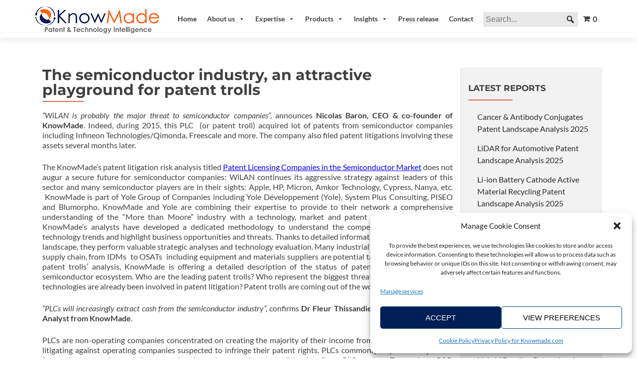

--- FILE ---
content_type: text/html; charset=UTF-8
request_url: https://www.knowmade.com/technology-news/press-release/semiconductor-industry-attractive-playground-patent-trolls/
body_size: 21793
content:
<!DOCTYPE html>

<html lang="en-US">

<head>


<meta charset="UTF-8">

<meta name="viewport" content="width=device-width, initial-scale=1">

<link rel="profile" href="http://gmpg.org/xfn/11">

<link rel="pingback" href="https://www.knowmade.com/xmlrpc.php">

<meta name='robots' content='index, follow, max-image-preview:large, max-snippet:-1, max-video-preview:-1' />

<!-- Google Tag Manager for WordPress by gtm4wp.com -->
<script data-cfasync="false" data-pagespeed-no-defer>
	var gtm4wp_datalayer_name = "dataLayer";
	var dataLayer = dataLayer || [];
</script>
<!-- End Google Tag Manager for WordPress by gtm4wp.com --><!-- Google tag (gtag.js) consent mode dataLayer added by Site Kit -->
<script id="google_gtagjs-js-consent-mode-data-layer" type="text/javascript">
window.dataLayer = window.dataLayer || [];function gtag(){dataLayer.push(arguments);}
gtag('consent', 'default', {"ad_personalization":"denied","ad_storage":"denied","ad_user_data":"denied","analytics_storage":"denied","functionality_storage":"denied","security_storage":"denied","personalization_storage":"denied","region":["AT","BE","BG","CH","CY","CZ","DE","DK","EE","ES","FI","FR","GB","GR","HR","HU","IE","IS","IT","LI","LT","LU","LV","MT","NL","NO","PL","PT","RO","SE","SI","SK"],"wait_for_update":500});
window._googlesitekitConsentCategoryMap = {"statistics":["analytics_storage"],"marketing":["ad_storage","ad_user_data","ad_personalization"],"functional":["functionality_storage","security_storage"],"preferences":["personalization_storage"]};
window._googlesitekitConsents = {"ad_personalization":"denied","ad_storage":"denied","ad_user_data":"denied","analytics_storage":"denied","functionality_storage":"denied","security_storage":"denied","personalization_storage":"denied","region":["AT","BE","BG","CH","CY","CZ","DE","DK","EE","ES","FI","FR","GB","GR","HR","HU","IE","IS","IT","LI","LT","LU","LV","MT","NL","NO","PL","PT","RO","SE","SI","SK"],"wait_for_update":500};
</script>
<!-- End Google tag (gtag.js) consent mode dataLayer added by Site Kit -->

	<!-- This site is optimized with the Yoast SEO plugin v20.6 - https://yoast.com/wordpress/plugins/seo/ -->
	<title>The semiconductor industry, an attractive playground for patent trolls - KnowMade</title>
	<link rel="canonical" href="https://www.knowmade.com/technology-news/press-release/semiconductor-industry-attractive-playground-patent-trolls/" />
	<meta property="og:locale" content="en_US" />
	<meta property="og:type" content="article" />
	<meta property="og:title" content="The semiconductor industry, an attractive playground for patent trolls - KnowMade" />
	<meta property="og:description" content="“WiLAN is probably the major threat to semiconductor companies”, announces Nicolas Baron, CEO &amp; co-founder of KnowMade. Indeed, during 2015, this PLC  (or patent troll) acquired lot of patents from semiconductor companies including Infineon Technologies/Qimonda, Freescale and more. The company also filed patent litigations involving these assets several months later. The KnowMade’s patent litigation risk[...]" />
	<meta property="og:url" content="https://www.knowmade.com/technology-news/press-release/semiconductor-industry-attractive-playground-patent-trolls/" />
	<meta property="og:site_name" content="KnowMade" />
	<meta property="article:publisher" content="https://www.facebook.com/knowmade" />
	<meta property="article:published_time" content="2017-03-28T09:05:29+00:00" />
	<meta property="article:modified_time" content="2023-03-02T10:01:19+00:00" />
	<meta property="og:image" content="https://www.knowmade.com/wp-content/uploads/2017/03/patent-licensing-companies.jpg" />
	<meta property="og:image:width" content="1741" />
	<meta property="og:image:height" content="1125" />
	<meta property="og:image:type" content="image/jpeg" />
	<meta name="author" content="knowmade" />
	<meta name="twitter:label1" content="Written by" />
	<meta name="twitter:data1" content="knowmade" />
	<meta name="twitter:label2" content="Est. reading time" />
	<meta name="twitter:data2" content="5 minutes" />
	<script type="application/ld+json" class="yoast-schema-graph">{"@context":"https://schema.org","@graph":[{"@type":"Article","@id":"https://www.knowmade.com/technology-news/press-release/semiconductor-industry-attractive-playground-patent-trolls/#article","isPartOf":{"@id":"https://www.knowmade.com/technology-news/press-release/semiconductor-industry-attractive-playground-patent-trolls/"},"author":{"name":"knowmade","@id":"https://www.knowmade.com/#/schema/person/fc13fcca56ff6b15cf822259dc0c2887"},"headline":"The semiconductor industry, an attractive playground for patent trolls","datePublished":"2017-03-28T09:05:29+00:00","dateModified":"2023-03-02T10:01:19+00:00","mainEntityOfPage":{"@id":"https://www.knowmade.com/technology-news/press-release/semiconductor-industry-attractive-playground-patent-trolls/"},"wordCount":979,"publisher":{"@id":"https://www.knowmade.com/#organization"},"image":{"@id":"https://www.knowmade.com/technology-news/press-release/semiconductor-industry-attractive-playground-patent-trolls/#primaryimage"},"thumbnailUrl":"https://www.knowmade.com/wp-content/uploads/2017/03/patent-licensing-companies.jpg","articleSection":["Press release"],"inLanguage":"en-US"},{"@type":"WebPage","@id":"https://www.knowmade.com/technology-news/press-release/semiconductor-industry-attractive-playground-patent-trolls/","url":"https://www.knowmade.com/technology-news/press-release/semiconductor-industry-attractive-playground-patent-trolls/","name":"The semiconductor industry, an attractive playground for patent trolls - KnowMade","isPartOf":{"@id":"https://www.knowmade.com/#website"},"primaryImageOfPage":{"@id":"https://www.knowmade.com/technology-news/press-release/semiconductor-industry-attractive-playground-patent-trolls/#primaryimage"},"image":{"@id":"https://www.knowmade.com/technology-news/press-release/semiconductor-industry-attractive-playground-patent-trolls/#primaryimage"},"thumbnailUrl":"https://www.knowmade.com/wp-content/uploads/2017/03/patent-licensing-companies.jpg","datePublished":"2017-03-28T09:05:29+00:00","dateModified":"2023-03-02T10:01:19+00:00","breadcrumb":{"@id":"https://www.knowmade.com/technology-news/press-release/semiconductor-industry-attractive-playground-patent-trolls/#breadcrumb"},"inLanguage":"en-US","potentialAction":[{"@type":"ReadAction","target":["https://www.knowmade.com/technology-news/press-release/semiconductor-industry-attractive-playground-patent-trolls/"]}]},{"@type":"ImageObject","inLanguage":"en-US","@id":"https://www.knowmade.com/technology-news/press-release/semiconductor-industry-attractive-playground-patent-trolls/#primaryimage","url":"https://www.knowmade.com/wp-content/uploads/2017/03/patent-licensing-companies.jpg","contentUrl":"https://www.knowmade.com/wp-content/uploads/2017/03/patent-licensing-companies.jpg","width":1741,"height":1125},{"@type":"BreadcrumbList","@id":"https://www.knowmade.com/technology-news/press-release/semiconductor-industry-attractive-playground-patent-trolls/#breadcrumb","itemListElement":[{"@type":"ListItem","position":1,"name":"Home","item":"https://www.knowmade.com/"},{"@type":"ListItem","position":2,"name":"Press release","item":"https://www.knowmade.com/category/press-release/"},{"@type":"ListItem","position":3,"name":"The semiconductor industry, an attractive playground for patent trolls"}]},{"@type":"WebSite","@id":"https://www.knowmade.com/#website","url":"https://www.knowmade.com/","name":"KnowMade","description":"Patent and technology intelligence","publisher":{"@id":"https://www.knowmade.com/#organization"},"potentialAction":[{"@type":"SearchAction","target":{"@type":"EntryPoint","urlTemplate":"https://www.knowmade.com/?s={search_term_string}"},"query-input":"required name=search_term_string"}],"inLanguage":"en-US"},{"@type":"Organization","@id":"https://www.knowmade.com/#organization","name":"KnowMade","url":"https://www.knowmade.com/","logo":{"@type":"ImageObject","inLanguage":"en-US","@id":"https://www.knowmade.com/#/schema/logo/image/","url":"https://www.knowmade.com/wp-content/uploads/2015/04/logo-e1666943153600.png","contentUrl":"https://www.knowmade.com/wp-content/uploads/2015/04/logo-e1666943153600.png","width":250,"height":104,"caption":"KnowMade"},"image":{"@id":"https://www.knowmade.com/#/schema/logo/image/"},"sameAs":["https://www.facebook.com/knowmade","https://twitter.com/knowmade","https://www.linkedin.com/company/knowmade/"]},{"@type":"Person","@id":"https://www.knowmade.com/#/schema/person/fc13fcca56ff6b15cf822259dc0c2887","name":"knowmade","image":{"@type":"ImageObject","inLanguage":"en-US","@id":"https://www.knowmade.com/#/schema/person/image/","url":"https://secure.gravatar.com/avatar/7afc838ceabcf61a6b94e599d85ae62a?s=96&d=mm&r=g","contentUrl":"https://secure.gravatar.com/avatar/7afc838ceabcf61a6b94e599d85ae62a?s=96&d=mm&r=g","caption":"knowmade"}}]}</script>
	<!-- / Yoast SEO plugin. -->


<link rel='dns-prefetch' href='//www.googletagmanager.com' />
<link rel='dns-prefetch' href='//js.stripe.com' />

<link rel='dns-prefetch' href='//s.w.org' />
<link rel="alternate" type="application/rss+xml" title="KnowMade &raquo; Feed" href="https://www.knowmade.com/feed/" />
<link rel="alternate" type="application/rss+xml" title="KnowMade &raquo; Comments Feed" href="https://www.knowmade.com/comments/feed/" />
<link rel="alternate" type="application/rss+xml" title="KnowMade &raquo; The semiconductor industry, an attractive playground for patent trolls Comments Feed" href="https://www.knowmade.com/technology-news/press-release/semiconductor-industry-attractive-playground-patent-trolls/feed/" />
<script type="text/javascript">
window._wpemojiSettings = {"baseUrl":"https:\/\/s.w.org\/images\/core\/emoji\/14.0.0\/72x72\/","ext":".png","svgUrl":"https:\/\/s.w.org\/images\/core\/emoji\/14.0.0\/svg\/","svgExt":".svg","source":{"concatemoji":"https:\/\/www.knowmade.com\/wp-includes\/js\/wp-emoji-release.min.js?ver=11f4cf365e6a968610b44c46e33689e3"}};
/*! This file is auto-generated */
!function(e,a,t){var n,r,o,i=a.createElement("canvas"),p=i.getContext&&i.getContext("2d");function s(e,t){var a=String.fromCharCode,e=(p.clearRect(0,0,i.width,i.height),p.fillText(a.apply(this,e),0,0),i.toDataURL());return p.clearRect(0,0,i.width,i.height),p.fillText(a.apply(this,t),0,0),e===i.toDataURL()}function c(e){var t=a.createElement("script");t.src=e,t.defer=t.type="text/javascript",a.getElementsByTagName("head")[0].appendChild(t)}for(o=Array("flag","emoji"),t.supports={everything:!0,everythingExceptFlag:!0},r=0;r<o.length;r++)t.supports[o[r]]=function(e){if(!p||!p.fillText)return!1;switch(p.textBaseline="top",p.font="600 32px Arial",e){case"flag":return s([127987,65039,8205,9895,65039],[127987,65039,8203,9895,65039])?!1:!s([55356,56826,55356,56819],[55356,56826,8203,55356,56819])&&!s([55356,57332,56128,56423,56128,56418,56128,56421,56128,56430,56128,56423,56128,56447],[55356,57332,8203,56128,56423,8203,56128,56418,8203,56128,56421,8203,56128,56430,8203,56128,56423,8203,56128,56447]);case"emoji":return!s([129777,127995,8205,129778,127999],[129777,127995,8203,129778,127999])}return!1}(o[r]),t.supports.everything=t.supports.everything&&t.supports[o[r]],"flag"!==o[r]&&(t.supports.everythingExceptFlag=t.supports.everythingExceptFlag&&t.supports[o[r]]);t.supports.everythingExceptFlag=t.supports.everythingExceptFlag&&!t.supports.flag,t.DOMReady=!1,t.readyCallback=function(){t.DOMReady=!0},t.supports.everything||(n=function(){t.readyCallback()},a.addEventListener?(a.addEventListener("DOMContentLoaded",n,!1),e.addEventListener("load",n,!1)):(e.attachEvent("onload",n),a.attachEvent("onreadystatechange",function(){"complete"===a.readyState&&t.readyCallback()})),(e=t.source||{}).concatemoji?c(e.concatemoji):e.wpemoji&&e.twemoji&&(c(e.twemoji),c(e.wpemoji)))}(window,document,window._wpemojiSettings);
</script>
<style type="text/css">
img.wp-smiley,
img.emoji {
	display: inline !important;
	border: none !important;
	box-shadow: none !important;
	height: 1em !important;
	width: 1em !important;
	margin: 0 0.07em !important;
	vertical-align: -0.1em !important;
	background: none !important;
	padding: 0 !important;
}
</style>
	<link rel='stylesheet' id='wp-block-library-css'  href='https://www.knowmade.com/wp-includes/css/dist/block-library/style.min.css?ver=11f4cf365e6a968610b44c46e33689e3' type='text/css' media='all' />
<link rel='stylesheet' id='gutenberg-pdfjs-css'  href='https://www.knowmade.com/wp-content/plugins/pdfjs-viewer-shortcode/inc/../blocks/dist/style.css?ver=2.2.3' type='text/css' media='all' />
<link rel='stylesheet' id='edd-blocks-css'  href='https://www.knowmade.com/wp-content/plugins/easy-digital-downloads/includes/blocks/assets/css/edd-blocks.css?ver=3.3.5.2' type='text/css' media='all' />
<style id='global-styles-inline-css' type='text/css'>
body{--wp--preset--color--black: #000000;--wp--preset--color--cyan-bluish-gray: #abb8c3;--wp--preset--color--white: #ffffff;--wp--preset--color--pale-pink: #f78da7;--wp--preset--color--vivid-red: #cf2e2e;--wp--preset--color--luminous-vivid-orange: #ff6900;--wp--preset--color--luminous-vivid-amber: #fcb900;--wp--preset--color--light-green-cyan: #7bdcb5;--wp--preset--color--vivid-green-cyan: #00d084;--wp--preset--color--pale-cyan-blue: #8ed1fc;--wp--preset--color--vivid-cyan-blue: #0693e3;--wp--preset--color--vivid-purple: #9b51e0;--wp--preset--gradient--vivid-cyan-blue-to-vivid-purple: linear-gradient(135deg,rgba(6,147,227,1) 0%,rgb(155,81,224) 100%);--wp--preset--gradient--light-green-cyan-to-vivid-green-cyan: linear-gradient(135deg,rgb(122,220,180) 0%,rgb(0,208,130) 100%);--wp--preset--gradient--luminous-vivid-amber-to-luminous-vivid-orange: linear-gradient(135deg,rgba(252,185,0,1) 0%,rgba(255,105,0,1) 100%);--wp--preset--gradient--luminous-vivid-orange-to-vivid-red: linear-gradient(135deg,rgba(255,105,0,1) 0%,rgb(207,46,46) 100%);--wp--preset--gradient--very-light-gray-to-cyan-bluish-gray: linear-gradient(135deg,rgb(238,238,238) 0%,rgb(169,184,195) 100%);--wp--preset--gradient--cool-to-warm-spectrum: linear-gradient(135deg,rgb(74,234,220) 0%,rgb(151,120,209) 20%,rgb(207,42,186) 40%,rgb(238,44,130) 60%,rgb(251,105,98) 80%,rgb(254,248,76) 100%);--wp--preset--gradient--blush-light-purple: linear-gradient(135deg,rgb(255,206,236) 0%,rgb(152,150,240) 100%);--wp--preset--gradient--blush-bordeaux: linear-gradient(135deg,rgb(254,205,165) 0%,rgb(254,45,45) 50%,rgb(107,0,62) 100%);--wp--preset--gradient--luminous-dusk: linear-gradient(135deg,rgb(255,203,112) 0%,rgb(199,81,192) 50%,rgb(65,88,208) 100%);--wp--preset--gradient--pale-ocean: linear-gradient(135deg,rgb(255,245,203) 0%,rgb(182,227,212) 50%,rgb(51,167,181) 100%);--wp--preset--gradient--electric-grass: linear-gradient(135deg,rgb(202,248,128) 0%,rgb(113,206,126) 100%);--wp--preset--gradient--midnight: linear-gradient(135deg,rgb(2,3,129) 0%,rgb(40,116,252) 100%);--wp--preset--duotone--dark-grayscale: url('#wp-duotone-dark-grayscale');--wp--preset--duotone--grayscale: url('#wp-duotone-grayscale');--wp--preset--duotone--purple-yellow: url('#wp-duotone-purple-yellow');--wp--preset--duotone--blue-red: url('#wp-duotone-blue-red');--wp--preset--duotone--midnight: url('#wp-duotone-midnight');--wp--preset--duotone--magenta-yellow: url('#wp-duotone-magenta-yellow');--wp--preset--duotone--purple-green: url('#wp-duotone-purple-green');--wp--preset--duotone--blue-orange: url('#wp-duotone-blue-orange');--wp--preset--font-size--small: 13px;--wp--preset--font-size--medium: 20px;--wp--preset--font-size--large: 36px;--wp--preset--font-size--x-large: 42px;}.has-black-color{color: var(--wp--preset--color--black) !important;}.has-cyan-bluish-gray-color{color: var(--wp--preset--color--cyan-bluish-gray) !important;}.has-white-color{color: var(--wp--preset--color--white) !important;}.has-pale-pink-color{color: var(--wp--preset--color--pale-pink) !important;}.has-vivid-red-color{color: var(--wp--preset--color--vivid-red) !important;}.has-luminous-vivid-orange-color{color: var(--wp--preset--color--luminous-vivid-orange) !important;}.has-luminous-vivid-amber-color{color: var(--wp--preset--color--luminous-vivid-amber) !important;}.has-light-green-cyan-color{color: var(--wp--preset--color--light-green-cyan) !important;}.has-vivid-green-cyan-color{color: var(--wp--preset--color--vivid-green-cyan) !important;}.has-pale-cyan-blue-color{color: var(--wp--preset--color--pale-cyan-blue) !important;}.has-vivid-cyan-blue-color{color: var(--wp--preset--color--vivid-cyan-blue) !important;}.has-vivid-purple-color{color: var(--wp--preset--color--vivid-purple) !important;}.has-black-background-color{background-color: var(--wp--preset--color--black) !important;}.has-cyan-bluish-gray-background-color{background-color: var(--wp--preset--color--cyan-bluish-gray) !important;}.has-white-background-color{background-color: var(--wp--preset--color--white) !important;}.has-pale-pink-background-color{background-color: var(--wp--preset--color--pale-pink) !important;}.has-vivid-red-background-color{background-color: var(--wp--preset--color--vivid-red) !important;}.has-luminous-vivid-orange-background-color{background-color: var(--wp--preset--color--luminous-vivid-orange) !important;}.has-luminous-vivid-amber-background-color{background-color: var(--wp--preset--color--luminous-vivid-amber) !important;}.has-light-green-cyan-background-color{background-color: var(--wp--preset--color--light-green-cyan) !important;}.has-vivid-green-cyan-background-color{background-color: var(--wp--preset--color--vivid-green-cyan) !important;}.has-pale-cyan-blue-background-color{background-color: var(--wp--preset--color--pale-cyan-blue) !important;}.has-vivid-cyan-blue-background-color{background-color: var(--wp--preset--color--vivid-cyan-blue) !important;}.has-vivid-purple-background-color{background-color: var(--wp--preset--color--vivid-purple) !important;}.has-black-border-color{border-color: var(--wp--preset--color--black) !important;}.has-cyan-bluish-gray-border-color{border-color: var(--wp--preset--color--cyan-bluish-gray) !important;}.has-white-border-color{border-color: var(--wp--preset--color--white) !important;}.has-pale-pink-border-color{border-color: var(--wp--preset--color--pale-pink) !important;}.has-vivid-red-border-color{border-color: var(--wp--preset--color--vivid-red) !important;}.has-luminous-vivid-orange-border-color{border-color: var(--wp--preset--color--luminous-vivid-orange) !important;}.has-luminous-vivid-amber-border-color{border-color: var(--wp--preset--color--luminous-vivid-amber) !important;}.has-light-green-cyan-border-color{border-color: var(--wp--preset--color--light-green-cyan) !important;}.has-vivid-green-cyan-border-color{border-color: var(--wp--preset--color--vivid-green-cyan) !important;}.has-pale-cyan-blue-border-color{border-color: var(--wp--preset--color--pale-cyan-blue) !important;}.has-vivid-cyan-blue-border-color{border-color: var(--wp--preset--color--vivid-cyan-blue) !important;}.has-vivid-purple-border-color{border-color: var(--wp--preset--color--vivid-purple) !important;}.has-vivid-cyan-blue-to-vivid-purple-gradient-background{background: var(--wp--preset--gradient--vivid-cyan-blue-to-vivid-purple) !important;}.has-light-green-cyan-to-vivid-green-cyan-gradient-background{background: var(--wp--preset--gradient--light-green-cyan-to-vivid-green-cyan) !important;}.has-luminous-vivid-amber-to-luminous-vivid-orange-gradient-background{background: var(--wp--preset--gradient--luminous-vivid-amber-to-luminous-vivid-orange) !important;}.has-luminous-vivid-orange-to-vivid-red-gradient-background{background: var(--wp--preset--gradient--luminous-vivid-orange-to-vivid-red) !important;}.has-very-light-gray-to-cyan-bluish-gray-gradient-background{background: var(--wp--preset--gradient--very-light-gray-to-cyan-bluish-gray) !important;}.has-cool-to-warm-spectrum-gradient-background{background: var(--wp--preset--gradient--cool-to-warm-spectrum) !important;}.has-blush-light-purple-gradient-background{background: var(--wp--preset--gradient--blush-light-purple) !important;}.has-blush-bordeaux-gradient-background{background: var(--wp--preset--gradient--blush-bordeaux) !important;}.has-luminous-dusk-gradient-background{background: var(--wp--preset--gradient--luminous-dusk) !important;}.has-pale-ocean-gradient-background{background: var(--wp--preset--gradient--pale-ocean) !important;}.has-electric-grass-gradient-background{background: var(--wp--preset--gradient--electric-grass) !important;}.has-midnight-gradient-background{background: var(--wp--preset--gradient--midnight) !important;}.has-small-font-size{font-size: var(--wp--preset--font-size--small) !important;}.has-medium-font-size{font-size: var(--wp--preset--font-size--medium) !important;}.has-large-font-size{font-size: var(--wp--preset--font-size--large) !important;}.has-x-large-font-size{font-size: var(--wp--preset--font-size--x-large) !important;}
</style>
<link rel='stylesheet' id='cpsh-shortcodes-css'  href='https://www.knowmade.com/wp-content/plugins/column-shortcodes//assets/css/shortcodes.css?ver=1.0.1' type='text/css' media='all' />
<link rel='stylesheet' id='contact-form-7-css'  href='https://www.knowmade.com/wp-content/plugins/contact-form-7/includes/css/styles.css?ver=5.7.7' type='text/css' media='all' />
<link rel='stylesheet' id='edd-styles-css'  href='https://www.knowmade.com/wp-content/plugins/easy-digital-downloads/assets/css/edd.min.css?ver=3.3.5.2' type='text/css' media='all' />
<link rel='stylesheet' id='mc4wp-form-themes-css'  href='https://www.knowmade.com/wp-content/plugins/mailchimp-for-wp/assets/css/form-themes.css?ver=4.10.9' type='text/css' media='all' />
<link rel='stylesheet' id='cmplz-general-css'  href='https://www.knowmade.com/wp-content/plugins/complianz-gdpr/assets/css/cookieblocker.min.css?ver=1764756574' type='text/css' media='all' />
<link rel='stylesheet' id='megamenu-css'  href='https://www.knowmade.com/wp-content/uploads/maxmegamenu/style.css?ver=08dde2' type='text/css' media='all' />
<link rel='stylesheet' id='dashicons-css'  href='https://www.knowmade.com/wp-includes/css/dashicons.min.css?ver=11f4cf365e6a968610b44c46e33689e3' type='text/css' media='all' />
<link rel='stylesheet' id='megamenu-genericons-css'  href='https://www.knowmade.com/wp-content/plugins/megamenu-pro/icons/genericons/genericons/genericons.css?ver=2.2.3' type='text/css' media='all' />
<link rel='stylesheet' id='megamenu-fontawesome-css'  href='https://www.knowmade.com/wp-content/plugins/megamenu-pro/icons/fontawesome/css/font-awesome.min.css?ver=2.2.3' type='text/css' media='all' />
<link rel='stylesheet' id='megamenu-fontawesome5-css'  href='https://www.knowmade.com/wp-content/plugins/megamenu-pro/icons/fontawesome5/css/all.min.css?ver=2.2.3' type='text/css' media='all' />
<link rel='stylesheet' id='zerif_bootstrap_style-css'  href='https://www.knowmade.com/wp-content/themes/zerif-pro/css/bootstrap.min.css?ver=2.1.6' type='text/css' media='all' />
<link rel='stylesheet' id='zerif_font-awesome_style-css'  href='https://www.knowmade.com/wp-content/themes/zerif-pro/assets/css/font-awesome.min.css?ver=2.1.6' type='text/css' media='all' />
<link rel='stylesheet' id='chld_thm_cfg_parent-css'  href='https://www.knowmade.com/wp-content/themes/zerif-pro/style.css?ver=11f4cf365e6a968610b44c46e33689e3' type='text/css' media='all' />
<link rel='stylesheet' id='zerif_font-css'  href='//www.knowmade.com/wp-content/uploads/omgf/zerif_font/zerif_font.css?ver=1712752798' type='text/css' media='all' />
<link rel='stylesheet' id='zerif_font_all-css'  href='//www.knowmade.com/wp-content/uploads/omgf/zerif_font_all/zerif_font_all.css?ver=1712752798' type='text/css' media='all' />
<link rel='stylesheet' id='zerif_style-css'  href='https://www.knowmade.com/wp-content/themes/zerif-pro-child02/style.css?ver=2.1.6.1611162544' type='text/css' media='all' />
<style id='zerif_style-inline-css' type='text/css'>
.zerif-top-bar, .zerif-top-bar .widget.widget_shopping_cart .cart_list {
			background-color: #363537
		}
		.zerif-top-bar .widget .label-floating input[type=search]:-webkit-autofill {
			-webkit-box-shadow: inset 0 0 0px 9999px #363537
		}.zerif-top-bar, .zerif-top-bar .widget .label-floating input[type=search], .zerif-top-bar .widget.widget_search form.form-group:before, .zerif-top-bar .widget.widget_product_search form.form-group:before, .zerif-top-bar .widget.widget_shopping_cart:before {
			color: #ffffff
		} 
		.zerif-top-bar .widget .label-floating input[type=search]{
			-webkit-text-fill-color:#ffffff !important 
		}.zerif-top-bar a, .zerif-top-bar .top-bar-nav li a {
			color: #ffffff
		}.zerif-top-bar a:hover, .zerif-top-bar .top-bar-nav li a:hover {
			color: #eeeeee
		}

		.navbar-inverse .navbar-nav > li > a,
		.nav.navbar-inverse .nav.navbar-nav ul.sub-menu li a,
		.navbar.navbar-inverse .primary-menu a, 
		.navbar.navbar-inverse .primary-menu > li > a, 
		.nav.navbar-inverse .primary-menu ul.sub-menu li a {
			color:#2d2d2d;
		}
		.navbar-inverse .navbar-nav > li.current-menu-item > a:not(.page-anchor),
		.navbar.navbar-inverse .nav.navbar-nav>li.current>a,
		.navbar.navbar-inverse .nav.navbar-nav a:hover, 
		.navbar.navbar-inverse .nav.navbar-nav > li > a:hover, 
		.nav.navbar-inverse .nav.navbar-nav ul.sub-menu li a:hover,
		.navbar.navbar-inverse .primary-menu a:hover, 
		.navbar.navbar-inverse .primary-menu > li > a:hover, 
		.nav.navbar-inverse .primary-menu ul.sub-menu li a:hover {
			color:#e96656;
		}
		.screen-reader-text {
			clip: rect(1px, 1px, 1px, 1px);
			position: absolute !important;
		}
		.screen-reader-text:hover,
		.screen-reader-text:active,
		.screen-reader-text:focus {
			background-color: #f1f1f1;
			border-radius: 3px;
			box-shadow: 0 0 2px 2px rgba(0, 0, 0, 0.6);
			clip: auto !important;
			color: #21759b;
			display: block;
			font-size: 14px;
			font-weight: bold;
			height: auto;
			left: 5px;
			line-height: normal;
			padding: 15px 23px 14px;
			text-decoration: none;
			top: 5px;
			width: auto;
			z-index: 100000; !* Above WP toolbar *!
		}
</style>
<!--[if lt IE 9]>
<link rel='stylesheet' id='zerif_ie_style-css'  href='https://www.knowmade.com/wp-content/themes/zerif-pro/css/ie.css?ver=2.1.6' type='text/css' media='all' />
<![endif]-->
<script type='text/javascript' src='https://www.knowmade.com/wp-includes/js/jquery/jquery.min.js?ver=3.6.0' id='jquery-core-js'></script>
<script type='text/javascript' src='https://www.knowmade.com/wp-includes/js/jquery/jquery-migrate.min.js?ver=3.3.2' id='jquery-migrate-js'></script>

<!-- Google tag (gtag.js) snippet added by Site Kit -->
<!-- Google Analytics snippet added by Site Kit -->
<script type='text/javascript' src='https://www.googletagmanager.com/gtag/js?id=GT-P355DSZ' id='google_gtagjs-js' async></script>
<script type='text/javascript' id='google_gtagjs-js-after'>
window.dataLayer = window.dataLayer || [];function gtag(){dataLayer.push(arguments);}
gtag("set","linker",{"domains":["www.knowmade.com"]});
gtag("js", new Date());
gtag("set", "developer_id.dZTNiMT", true);
gtag("config", "GT-P355DSZ");
</script>
<script type='text/javascript' src='https://js.stripe.com/v3/?ver=v3' id='sandhills-stripe-js-v3-js'></script>
<link rel="https://api.w.org/" href="https://www.knowmade.com/wp-json/" /><link rel="alternate" type="application/json" href="https://www.knowmade.com/wp-json/wp/v2/posts/2231" /><link rel="EditURI" type="application/rsd+xml" title="RSD" href="https://www.knowmade.com/xmlrpc.php?rsd" />
<link rel="wlwmanifest" type="application/wlwmanifest+xml" href="https://www.knowmade.com/wp-includes/wlwmanifest.xml" /> 

<link rel='shortlink' href='https://www.knowmade.com/?p=2231' />
<link rel="alternate" type="application/json+oembed" href="https://www.knowmade.com/wp-json/oembed/1.0/embed?url=https%3A%2F%2Fwww.knowmade.com%2Ftechnology-news%2Fpress-release%2Fsemiconductor-industry-attractive-playground-patent-trolls%2F" />
<link rel="alternate" type="text/xml+oembed" href="https://www.knowmade.com/wp-json/oembed/1.0/embed?url=https%3A%2F%2Fwww.knowmade.com%2Ftechnology-news%2Fpress-release%2Fsemiconductor-industry-attractive-playground-patent-trolls%2F&#038;format=xml" />
<meta name="generator" content="Site Kit by Google 1.167.0" /><script type='text/javascript' data-cfasync='false'>var _mmunch = {'front': false, 'page': false, 'post': false, 'category': false, 'author': false, 'search': false, 'attachment': false, 'tag': false};_mmunch['post'] = true; _mmunch['postData'] = {"ID":2231,"post_name":"semiconductor-industry-attractive-playground-patent-trolls","post_title":"The semiconductor industry, an attractive playground for patent trolls","post_type":"post","post_author":"1","post_status":"publish"}; _mmunch['postCategories'] = [{"term_id":87,"name":"Press release","slug":"press-release","term_group":0,"term_taxonomy_id":87,"taxonomy":"category","description":"","parent":0,"count":77,"filter":"raw","cat_ID":87,"category_count":77,"category_description":"","cat_name":"Press release","category_nicename":"press-release","category_parent":0}]; _mmunch['postTags'] = false; _mmunch['postAuthor'] = {"name":"knowmade","ID":1};</script><script data-cfasync="false" src="//a.mailmunch.co/app/v1/site.js" id="mailmunch-script" data-plugin="mc_mm" data-mailmunch-site-id="887079" async></script><meta name="generator" content="Easy Digital Downloads v3.3.5.2" />
			<style>.cmplz-hidden {
					display: none !important;
				}</style>
<!-- Google Tag Manager for WordPress by gtm4wp.com -->
<!-- GTM Container placement set to automatic -->
<script data-cfasync="false" data-pagespeed-no-defer>
	var dataLayer_content = {"pageTitle":"The semiconductor industry, an attractive playground for patent trolls - KnowMade","pagePostType":"post","pagePostType2":"single-post","pageCategory":["press-release"],"pagePostDate":"March 28, 2017","pagePostDateYear":2017,"pagePostDateMonth":3,"pagePostDateDay":28,"pagePostDateDayName":"Tuesday","pagePostDateHour":9,"pagePostDateMinute":5,"pagePostDateIso":"2017-03-28T09:05:29+00:00","pagePostDateUnix":1490691929,"postID":2231};
	dataLayer.push( dataLayer_content );
</script>
<script data-cfasync="false" data-pagespeed-no-defer>
(function(w,d,s,l,i){w[l]=w[l]||[];w[l].push({'gtm.start':
new Date().getTime(),event:'gtm.js'});var f=d.getElementsByTagName(s)[0],
j=d.createElement(s),dl=l!='dataLayer'?'&l='+l:'';j.async=true;j.src=
'//www.googletagmanager.com/gtm.js?id='+i+dl;f.parentNode.insertBefore(j,f);
})(window,document,'script','dataLayer','GTM-T94C4KW');
</script>
<!-- End Google Tag Manager for WordPress by gtm4wp.com --><meta name="generator" content="EDD CFM v2.2.0.1" />
<style type="text/css" id="custom-background-css">
body.custom-background { background-image: url("https://www.knowmade.com/wp-content/uploads/2017/09/analytics-patent.jpg"); background-position: center center; background-size: cover; background-repeat: no-repeat; background-attachment: fixed; }
</style>
	<link rel="icon" href="https://www.knowmade.com/wp-content/uploads/2017/09/cropped-logo6-32x32.jpg" sizes="32x32" />
<link rel="icon" href="https://www.knowmade.com/wp-content/uploads/2017/09/cropped-logo6-192x192.jpg" sizes="192x192" />
<link rel="apple-touch-icon" href="https://www.knowmade.com/wp-content/uploads/2017/09/cropped-logo6-180x180.jpg" />
<meta name="msapplication-TileImage" content="https://www.knowmade.com/wp-content/uploads/2017/09/cropped-logo6-270x270.jpg" />
		<style type="text/css" id="wp-custom-css">
			/*Posts*/
/*Agrandir l'interligne des H3*/
h3 {
	line-height: 30px;
}

/*Cacher la ligne de tags*/
#primary .entry-footer {
    display: none;
}
/*Cacher la date*/
.entry-meta {
 display: none;
}
/*Modifier la taille de la légende*/
.wp-caption-text {
    font-size: 13.3333px;
}
/*Bloquer entry-title 20px*/
h1.entry-title {
	font-size: 30px;
	line-height: 30px;
}
/*Tableau article*/
.table-oriciro {
	border-collapse: collapse;
	border: solid 1px black;
	line-height: 20px;
}
.table-oriciro-head	{
	background-color: #001f57;
	color: white;
	line-height: 20px;
	vertical-align: middle;
	font-size: 12px;
}
.table-oriciro-case {
	border: solid 1px black;
	line-height: 20px;
	vertical-align: middle;
	padding: 6px;
	font-size: 12px;
}
.table-oriciro-case a {
	font-size: 12px;
}
/*Centrer les vidéos*/
.centered-video {
	display: flex;
	justify-content: center;
}

/*Home sections*/
/*Our Focus section*/
.focus{ 
	padding-bottom: 0 !important;
	padding-top: 60px !important;
}
/*Portfolio section*/
.works{
	padding-bottom: 60px !important;
	padding-top: 60px !important;
	min-height: auto !important;
}
/*About us section*/
.about-us{
	padding-bottom: 0 !important;
	padding-top: 60px !important;
}
/*Our team section*/
.our-team{
	padding-bottom: 0 !important;
	padding-top: 60px !important;
}
/*Testimonials section*/
.testimonial{
	padding-bottom: 0 !important;
	padding-top: 60px !important;
}
/*Button right */
.purchase-now{
	padding-bottom: 0 !important;
	padding-top: 0 !important;
}
/*Contact us section*/
.contact-us{
	padding-bottom: 0 !important;
	padding-top: 60px !important;
}
/*Latest news section*/
.latest-news{
	padding-bottom: 0 !important;
	padding-top: 60px !important;
}

/*Widgets*/
/*Sidebar*/
.sidebar-wrap{ background: #f2f2f2}

/*EDD*/
#edd_checkout_form_wrap legend {
	display: block;
	font-size: 0%;
	line-height: 0;
	width: 0%;
	margin: 0 0 0px;
	padding: 0;
}
#edd_terms { 
	padding: 20px; 
	border: 1px solid #333; 
}
#edd_secure_site_wrapper {
    text-align: center;
    background-color: green;
    color: #fff;
    margin-bottom: 20px;
}
#edd-discount-code-wrap {
	text-align: left;
	width: 100%;
	line-height : 2.5;
}
#edd_checkout_form_wrap p {
	color: #404040 !important;
	font-size: 100%;
}
.edd_cart_remove_item_btn {
	text-decoration: none !important;
	color: black !important;
}
.edd_discount_link {
	text-decoration: none !important;
	color: black !important;
}

/*Archives*/
/*Afficher un autre titre */
.page-title {
	visibility: hidden;
}
.page-title:after {
	visibility: visible;
	position: absolute;
	top: 0;
	left: 0;
	content: "Selected content";
	border-bottom: 1px solid  #ff6600;
	padding-bottom:2px;
	}
/*Mise en forme des extraits*/
.entry-summary {
  text-align:justify;
  display: block;
	margin: 0 0 0px;
	padding: 0;
}
.list-post-top { 
	padding-bottom: 0px !important;
	padding-top: 0px !important;
}

/*Global*/
/*Cacher le logo captcha*/
.grecaptcha-badge { visibility: hidden; }
/*Liens soulignés dans main content uniquement*/
.site-main a {		
	color: #0000ff !important;	
	text-decoration: underline;
}
.navigation.post-navigation a {		
	color: black !important;	
	text-decoration: none;
}
.post-grid.grid a {	
	color: black !important;	
	text-decoration: none;
}
.nav-links a {	
	color: black !important;	
	text-decoration: none;
}
.list-post-top a {	
	color: black !important;	
	text-decoration: none;
}

/*Menu*/
/*Décaler la barre de recherche*/
.mega-search-wrap.mega-static {
	visibility: visible;
	padding-left: 10px;
}

/*Post grid*/
/*Titre en gras*/
.title_link {
	font-weight: 700;
}
.excerpt_read_more {
	margin-left: auto;
	margin-right: auto;
	text-align: justify !important;
	text-justify: inter-word;
}

/*Bannière Complianz partout la même*/
.cmplz-cookiebanner .cmplz-buttons button.cmplz-btn.cmplz-accept:hover, 
.cmplz-cookiebanner .cmplz-buttons button.cmplz-btn.cmplz-view-preferences:hover, 
.cmplz-cookiebanner .cmplz-buttons button.cmplz-btn.cmplz-save-preferences:hover {
    box-shadow: inset 0 1px 0 rgba(255, 255, 255, 0.8), inset 0 15px 17px rgba(255, 255, 255, 0.8), inset 0 -5px 12px rgba(0, 0, 0, 0.02);
}

.cmplz-cookiebanner .cmplz-buttons button.cmplz-btn.cmplz-accept {
    background-color: #001f57!important;
}

.cmplz-cookiebanner .cmplz-buttons button.cmplz-btn.cmplz-view-preferences, 
.cmplz-cookiebanner .cmplz-buttons button.cmplz-btn.cmplz-save-preferences {
    background-color: #ffffff!important;
    color: #000000!important;
}		</style>
		<style type="text/css">/** Mega Menu CSS: fs **/</style>


</head>

		<body data-cmplz=2 class="post-template-default single single-post postid-2231 single-format-standard custom-background wp-custom-logo edd-js-none mega-menu-primary" itemscope="itemscope" itemtype="http://schema.org/WebPage">
			
	
	
	
		
		<header id="home" class="header" itemscope="itemscope" itemtype="http://schema.org/WPHeader">

			
				<div id="main-nav" class="navbar navbar-inverse bs-docs-nav">

					<div class="container">

						<div class="navbar-header responsive-logo">

							<button class="navbar-toggle collapsed" type="button" data-toggle="collapse"
									data-target=".bs-navbar-collapse">

								<span class="screen-reader-text">Menu</span>

								<span class="icon-bar"></span>

								<span class="icon-bar"></span>

								<span class="icon-bar"></span>

							</button>

							
							<div class="navbar-brand">

								
									<a href="https://www.knowmade.com/">

										<img src="https://www.knowmade.com/wp-content/uploads/2023/05/Logo-text-original-fond-blanc-250x54-2.png" alt="KnowMade">
									</a>

									
							</div> <!-- /.navbar-brand -->

						</div> <!-- /.navbar-header -->

					
		
				<div id="mega-menu-wrap-primary" class="mega-menu-wrap"><div class="mega-menu-toggle"><div class="mega-toggle-blocks-left"></div><div class="mega-toggle-blocks-center"></div><div class="mega-toggle-blocks-right"><div class='mega-toggle-block mega-menu-toggle-block mega-toggle-block-1' id='mega-toggle-block-1' tabindex='0'><button class='mega-toggle-standard mega-toggle-label' aria-expanded='false'><span class='mega-toggle-label-closed'>MENU</span><span class='mega-toggle-label-open'>MENU</span></button></div></div></div><ul id="mega-menu-primary" class="mega-menu max-mega-menu mega-menu-horizontal mega-no-js" data-event="hover_intent" data-effect="slide" data-effect-speed="200" data-effect-mobile="disabled" data-effect-speed-mobile="0" data-mobile-force-width="false" data-second-click="close" data-document-click="collapse" data-vertical-behaviour="standard" data-breakpoint="600" data-unbind="false" data-mobile-state="collapse_all" data-mobile-direction="vertical" data-hover-intent-timeout="300" data-hover-intent-interval="100"><li class="mega-menu-item mega-menu-item-type-custom mega-menu-item-object-custom mega-menu-item-home mega-align-bottom-left mega-menu-flyout mega-menu-item-7807" id="mega-menu-item-7807"><a class="mega-menu-link" href="https://www.knowmade.com/" tabindex="0">Home</a></li><li class="mega-menu-item mega-menu-item-type-post_type mega-menu-item-object-page mega-menu-item-has-children mega-align-bottom-left mega-menu-flyout mega-disable-link mega-menu-item-44" id="mega-menu-item-44"><a class="mega-menu-link" tabindex="0" aria-expanded="false" role="button">About us<span class="mega-indicator" aria-hidden="true"></span></a>
<ul class="mega-sub-menu">
<li class="mega-menu-item mega-menu-item-type-post_type mega-menu-item-object-page mega-menu-item-1948" id="mega-menu-item-1948"><a class="mega-menu-link" href="https://www.knowmade.com/company/">About us</a></li><li class="mega-menu-item mega-menu-item-type-post_type mega-menu-item-object-page mega-menu-item-1947" id="mega-menu-item-1947"><a class="mega-menu-link" href="https://www.knowmade.com/career/">Career</a></li></ul>
</li><li class="mega-menu-item mega-menu-item-type-custom mega-menu-item-object-custom mega-menu-item-has-children mega-align-bottom-left mega-menu-flyout mega-menu-item-5801" id="mega-menu-item-5801"><a class="mega-menu-link" href="https://www.knowmade.com/knowmade-expertise/" aria-expanded="false" tabindex="0">Expertise<span class="mega-indicator" aria-hidden="true"></span></a>
<ul class="mega-sub-menu">
<li class="mega-menu-item mega-menu-item-type-post_type mega-menu-item-object-page mega-menu-item-has-children mega-menu-item-10461" id="mega-menu-item-10461"><a class="mega-menu-link" href="https://www.knowmade.com/knowmade-expertise/semiconductor-expertise/" aria-expanded="false">Semiconductor<span class="mega-indicator" aria-hidden="true"></span></a>
	<ul class="mega-sub-menu">
<li class="mega-menu-item mega-menu-item-type-post_type mega-menu-item-object-page mega-menu-item-10464" id="mega-menu-item-10464"><a class="mega-menu-link" href="https://www.knowmade.com/knowmade-expertise/semiconductor-expertise/power-electronics-devices-expertise/">Power electronics</a></li><li class="mega-menu-item mega-menu-item-type-post_type mega-menu-item-object-page mega-menu-item-10463" id="mega-menu-item-10463"><a class="mega-menu-link" href="https://www.knowmade.com/knowmade-expertise/semiconductor-expertise/rf-technologies-expertise/">RF & wireless communications</a></li><li class="mega-menu-item mega-menu-item-type-post_type mega-menu-item-object-page mega-menu-item-12525" id="mega-menu-item-12525"><a class="mega-menu-link" href="https://www.knowmade.com/patent-analysis-expertise/semiconductor-expertise/sensing-imaging-technologies-expertise/">Sensing & Imaging</a></li><li class="mega-menu-item mega-menu-item-type-post_type mega-menu-item-object-page mega-menu-item-10462" id="mega-menu-item-10462"><a class="mega-menu-link" href="https://www.knowmade.com/knowmade-expertise/semiconductor-expertise/semiconductor-memory-expertise/">Memory</a></li><li class="mega-menu-item mega-menu-item-type-post_type mega-menu-item-object-page mega-menu-item-10749" id="mega-menu-item-10749"><a class="mega-menu-link" href="https://www.knowmade.com/patent-analysis-expertise/semiconductor-expertise/semiconductor-advanced-packaging-expertise/">Advanced Packaging</a></li>	</ul>
</li><li class="mega-menu-item mega-menu-item-type-post_type mega-menu-item-object-page mega-menu-item-has-children mega-menu-item-10459" id="mega-menu-item-10459"><a class="mega-menu-link" href="https://www.knowmade.com/knowmade-expertise/energy-storage-technologies-expertise/" aria-expanded="false">Energy<span class="mega-indicator" aria-hidden="true"></span></a>
	<ul class="mega-sub-menu">
<li class="mega-menu-item mega-menu-item-type-post_type mega-menu-item-object-page mega-menu-item-10460" id="mega-menu-item-10460"><a class="mega-menu-link" href="https://www.knowmade.com/knowmade-expertise/energy-storage-technologies-expertise/battery-technologies-expertise/">Battery</a></li>	</ul>
</li><li class="mega-menu-item mega-menu-item-type-post_type mega-menu-item-object-page mega-menu-item-has-children mega-menu-item-5798" id="mega-menu-item-5798"><a class="mega-menu-link" href="https://www.knowmade.com/life-sciences-healthcare/" aria-expanded="false">Healthcare<span class="mega-indicator" aria-hidden="true"></span></a>
	<ul class="mega-sub-menu">
<li class="mega-menu-item mega-menu-item-type-post_type mega-menu-item-object-page mega-menu-item-12323" id="mega-menu-item-12323"><a class="mega-menu-link" href="https://www.knowmade.com/patent-analysis-expertise/life-sciences-healthcare/unlock-mrna-patent-trends-and-ip-insights/">mRNA</a></li><li class="mega-menu-item mega-menu-item-type-post_type mega-menu-item-object-page mega-menu-item-12322" id="mega-menu-item-12322"><a class="mega-menu-link" href="https://www.knowmade.com/patent-analysis-expertise/life-sciences-healthcare/oncology-expertise-ip-intelligence-therapeutic-innovation/">Oncology</a></li>	</ul>
</li></ul>
</li><li class="mega-menu-item mega-menu-item-type-custom mega-menu-item-object-custom mega-menu-item-has-children mega-align-bottom-left mega-menu-flyout mega-menu-item-8600" id="mega-menu-item-8600"><a class="mega-menu-link" aria-expanded="false" tabindex="0">Products<span class="mega-indicator" aria-hidden="true"></span></a>
<ul class="mega-sub-menu">
<li class="mega-menu-item mega-menu-item-type-taxonomy mega-menu-item-object-download_category mega-menu-item-has-children mega-menu-item-8601" id="mega-menu-item-8601"><a class="mega-menu-link" href="https://www.knowmade.com/downloads/category/patent-report/" aria-expanded="false">Reports<span class="mega-indicator" aria-hidden="true"></span></a>
	<ul class="mega-sub-menu">
<li class="mega-menu-item mega-menu-item-type-taxonomy mega-menu-item-object-download_category mega-menu-item-has-children mega-menu-item-8655" id="mega-menu-item-8655"><a class="mega-menu-link" href="https://www.knowmade.com/downloads/category/patent-report/semiconductor-patent-landscape/" aria-expanded="false">Semiconductor<span class="mega-indicator" aria-hidden="true"></span></a>
		<ul class="mega-sub-menu">
<li class="mega-menu-item mega-menu-item-type-taxonomy mega-menu-item-object-download_category mega-menu-item-8630" id="mega-menu-item-8630"><a class="mega-menu-link" href="https://www.knowmade.com/downloads/category/patent-report/semiconductor-patent-landscape/power-electronics-devices-patent-landscape/">Power electronics</a></li><li class="mega-menu-item mega-menu-item-type-taxonomy mega-menu-item-object-download_category mega-menu-item-8631" id="mega-menu-item-8631"><a class="mega-menu-link" href="https://www.knowmade.com/downloads/category/patent-report/semiconductor-patent-landscape/rf-technologies-patent-landscape/">RF & Wireless communications</a></li><li class="mega-menu-item mega-menu-item-type-taxonomy mega-menu-item-object-download_category mega-menu-item-8627" id="mega-menu-item-8627"><a class="mega-menu-link" href="https://www.knowmade.com/downloads/category/patent-report/semiconductor-patent-landscape/mems-patent-landscape/">MEMS</a></li><li class="mega-menu-item mega-menu-item-type-taxonomy mega-menu-item-object-download_category mega-menu-item-12576" id="mega-menu-item-12576"><a class="mega-menu-link" href="https://www.knowmade.com/downloads/category/patent-report/semiconductor-patent-landscape/sensing-imaging-patent-landscape/">Sensing & Imaging</a></li><li class="mega-menu-item mega-menu-item-type-taxonomy mega-menu-item-object-download_category mega-menu-item-8629" id="mega-menu-item-8629"><a class="mega-menu-link" href="https://www.knowmade.com/downloads/category/patent-report/semiconductor-patent-landscape/optoelectronics-devices-patent-landscape/">Photonics, Lighting & Display</a></li><li class="mega-menu-item mega-menu-item-type-taxonomy mega-menu-item-object-download_category mega-menu-item-8626" id="mega-menu-item-8626"><a class="mega-menu-link" href="https://www.knowmade.com/downloads/category/patent-report/semiconductor-patent-landscape/semiconductor-memory-patent-landscape/">Memory</a></li><li class="mega-menu-item mega-menu-item-type-taxonomy mega-menu-item-object-download_category mega-menu-item-8628" id="mega-menu-item-8628"><a class="mega-menu-link" href="https://www.knowmade.com/downloads/category/patent-report/semiconductor-patent-landscape/semiconductor-advanced-packaging-patent-landscape/">Packaging</a></li>		</ul>
</li><li class="mega-menu-item mega-menu-item-type-taxonomy mega-menu-item-object-download_category mega-menu-item-has-children mega-menu-item-8654" id="mega-menu-item-8654"><a class="mega-menu-link" href="https://www.knowmade.com/downloads/category/patent-report/energy-storage-technologies-patent-landscape/" aria-expanded="false">Energy<span class="mega-indicator" aria-hidden="true"></span></a>
		<ul class="mega-sub-menu">
<li class="mega-menu-item mega-menu-item-type-taxonomy mega-menu-item-object-download_category mega-menu-item-8633" id="mega-menu-item-8633"><a class="mega-menu-link" href="https://www.knowmade.com/downloads/category/patent-report/energy-storage-technologies-patent-landscape/battery-technologies-patent-landscape/">Batteries</a></li><li class="mega-menu-item mega-menu-item-type-taxonomy mega-menu-item-object-download_category mega-menu-item-8634" id="mega-menu-item-8634"><a class="mega-menu-link" href="https://www.knowmade.com/downloads/category/patent-report/energy-storage-technologies-patent-landscape/fuel-cells-patent-landscape/">Fuel cells</a></li>		</ul>
</li><li class="mega-menu-item mega-menu-item-type-taxonomy mega-menu-item-object-download_category mega-menu-item-8635" id="mega-menu-item-8635"><a class="mega-menu-link" href="https://www.knowmade.com/downloads/category/patent-report/life-sciences-patent-landscape/">Healthcare</a></li>	</ul>
</li><li class="mega-menu-item mega-menu-item-type-taxonomy mega-menu-item-object-download_category mega-menu-item-has-children mega-menu-item-8614" id="mega-menu-item-8614"><a class="mega-menu-link" href="https://www.knowmade.com/downloads/category/patent-monitor/" aria-expanded="false">Monitors<span class="mega-indicator" aria-hidden="true"></span></a>
	<ul class="mega-sub-menu">
<li class="mega-menu-item mega-menu-item-type-taxonomy mega-menu-item-object-download_category mega-menu-item-8617" id="mega-menu-item-8617"><a class="mega-menu-link" href="https://www.knowmade.com/downloads/category/patent-monitor/semiconductor-patent-monitor/">Semiconductor</a></li><li class="mega-menu-item mega-menu-item-type-taxonomy mega-menu-item-object-download_category mega-menu-item-8615" id="mega-menu-item-8615"><a class="mega-menu-link" href="https://www.knowmade.com/downloads/category/patent-monitor/energy-patent-monitor/">Energy</a></li><li class="mega-menu-item mega-menu-item-type-taxonomy mega-menu-item-object-download_category mega-menu-item-8616" id="mega-menu-item-8616"><a class="mega-menu-link" href="https://www.knowmade.com/downloads/category/patent-monitor/life-sciences-patent-monitor/">Healthcare</a></li>	</ul>
</li><li class="mega-menu-item mega-menu-item-type-post_type mega-menu-item-object-page mega-menu-item-has-children mega-menu-item-8618" id="mega-menu-item-8618"><a class="mega-menu-link" href="https://www.knowmade.com/consulting/" aria-expanded="false">Custom study<span class="mega-indicator" aria-hidden="true"></span></a>
	<ul class="mega-sub-menu">
<li class="mega-menu-item mega-menu-item-type-post_type mega-menu-item-object-page mega-menu-item-8619" id="mega-menu-item-8619"><a class="mega-menu-link" href="https://www.knowmade.com/patent-landscape/">Patent landscape</a></li><li class="mega-menu-item mega-menu-item-type-custom mega-menu-item-object-custom mega-menu-item-12290" id="mega-menu-item-12290"><a class="mega-menu-link" href="https://www.knowmade.com/consulting/#patentability-search">Patentability search</a></li><li class="mega-menu-item mega-menu-item-type-custom mega-menu-item-object-custom mega-menu-item-12291" id="mega-menu-item-12291"><a class="mega-menu-link" href="https://www.knowmade.com/consulting/#patent-invalidity-search">Patent invalidity search</a></li><li class="mega-menu-item mega-menu-item-type-custom mega-menu-item-object-custom mega-menu-item-12292" id="mega-menu-item-12292"><a class="mega-menu-link" href="https://www.knowmade.com/consulting/#freedom-to-operate">Freedom-to-operate search</a></li><li class="mega-menu-item mega-menu-item-type-custom mega-menu-item-object-custom mega-menu-item-12293" id="mega-menu-item-12293"><a class="mega-menu-link" href="https://www.knowmade.com/consulting/#evidence-of-use-search">Evidence-of-use search</a></li><li class="mega-menu-item mega-menu-item-type-custom mega-menu-item-object-custom mega-menu-item-12294" id="mega-menu-item-12294"><a class="mega-menu-link" href="https://www.knowmade.com/consulting/#patent-portfolio-assessment">Patent portfolio assessment</a></li><li class="mega-menu-item mega-menu-item-type-custom mega-menu-item-object-custom mega-menu-item-12295" id="mega-menu-item-12295"><a class="mega-menu-link" href="https://www.knowmade.com/consulting/#scientific-state-of-the-art">Scientific state-of-the-art</a></li><li class="mega-menu-item mega-menu-item-type-custom mega-menu-item-object-custom mega-menu-item-12296" id="mega-menu-item-12296"><a class="mega-menu-link" href="https://www.knowmade.com/consulting/#technology-scouting">Technology scouting</a></li><li class="mega-menu-item mega-menu-item-type-custom mega-menu-item-object-custom mega-menu-item-12297" id="mega-menu-item-12297"><a class="mega-menu-link" href="https://www.knowmade.com/consulting/#monitoring-services">Monitoring services</a></li>	</ul>
</li></ul>
</li><li class="mega-menu-item mega-menu-item-type-custom mega-menu-item-object-custom mega-menu-item-has-children mega-align-bottom-left mega-menu-flyout mega-menu-item-8298" id="mega-menu-item-8298"><a class="mega-menu-link" aria-expanded="false" tabindex="0">Insights<span class="mega-indicator" aria-hidden="true"></span></a>
<ul class="mega-sub-menu">
<li class="mega-menu-item mega-menu-item-type-custom mega-menu-item-object-custom mega-menu-item-has-children mega-menu-item-11081" id="mega-menu-item-11081"><a class="mega-menu-link" aria-expanded="false">Semiconductor<span class="mega-indicator" aria-hidden="true"></span></a>
	<ul class="mega-sub-menu">
<li class="mega-menu-item mega-menu-item-type-taxonomy mega-menu-item-object-category mega-menu-item-11079" id="mega-menu-item-11079"><a class="mega-menu-link" href="https://www.knowmade.com/category/semiconductor-news/">Semiconductor articles</a></li><li class="mega-menu-item mega-menu-item-type-taxonomy mega-menu-item-object-category mega-menu-item-11080" id="mega-menu-item-11080"><a class="mega-menu-link" href="https://www.knowmade.com/category/semiconductor-webinars/">Semiconductor webinars</a></li>	</ul>
</li><li class="mega-menu-item mega-menu-item-type-custom mega-menu-item-object-custom mega-menu-item-has-children mega-menu-item-11082" id="mega-menu-item-11082"><a class="mega-menu-link" aria-expanded="false">Energy<span class="mega-indicator" aria-hidden="true"></span></a>
	<ul class="mega-sub-menu">
<li class="mega-menu-item mega-menu-item-type-taxonomy mega-menu-item-object-category mega-menu-item-11076" id="mega-menu-item-11076"><a class="mega-menu-link" href="https://www.knowmade.com/category/energy-technology-news/">Energy articles</a></li><li class="mega-menu-item mega-menu-item-type-taxonomy mega-menu-item-object-category mega-menu-item-11077" id="mega-menu-item-11077"><a class="mega-menu-link" href="https://www.knowmade.com/category/energy-webinars/">Energy webinars</a></li>	</ul>
</li><li class="mega-menu-item mega-menu-item-type-custom mega-menu-item-object-custom mega-menu-item-has-children mega-menu-item-11083" id="mega-menu-item-11083"><a class="mega-menu-link" aria-expanded="false">Life sciences<span class="mega-indicator" aria-hidden="true"></span></a>
	<ul class="mega-sub-menu">
<li class="mega-menu-item mega-menu-item-type-taxonomy mega-menu-item-object-category mega-menu-item-11078" id="mega-menu-item-11078"><a class="mega-menu-link" href="https://www.knowmade.com/category/life-sciences-news/">Life sciences articles</a></li>	</ul>
</li></ul>
</li><li class="mega-menu-item mega-menu-item-type-taxonomy mega-menu-item-object-category mega-current-post-ancestor mega-current-menu-parent mega-current-post-parent mega-align-bottom-left mega-menu-flyout mega-menu-item-9107" id="mega-menu-item-9107"><a class="mega-menu-link" href="https://www.knowmade.com/category/press-release/" tabindex="0">Press release</a></li><li class="mega-menu-item mega-menu-item-type-post_type mega-menu-item-object-page mega-align-bottom-left mega-menu-flyout mega-menu-item-45" id="mega-menu-item-45"><a class="mega-menu-link" href="https://www.knowmade.com/contact/" tabindex="0">Contact</a></li><li class="mega-menu-item mega-menu-item-type-custom mega-menu-item-object-custom mega-align-bottom-left mega-menu-flyout mega-has-icon mega-icon-left mega-menu-item-3307" id="mega-menu-item-3307"><div class='mega-search-wrap mega-static'><form class='mega-search mega-search-open' role='search' action='https://www.knowmade.com/'>
						<span class='dashicons dashicons-search search-icon'></span>
						<input type='submit' value='Search'>
						<input type='text' aria-label='Search...' data-placeholder='Search...' placeholder='Search...' name='s'>
						
					</form></div></li><li class="mega-menu-item mega-menu-item-type-post_type mega-menu-item-object-page mega-align-bottom-left mega-menu-flyout mega-has-icon mega-icon-left mega-menu-item-3308" id="mega-menu-item-3308"><a class="fa-shopping-cart mega-menu-link" href="https://www.knowmade.com/purchases/" tabindex="0"><span class='mega-menu-edd-cart-count'>0</span></a></li></ul></div><style>.navbar-toggle {display: none;}</style>
		
					</div>

				</div>
							<!-- / END TOP BAR -->
	<div class="clear"></div>
</header> <!-- / END HOME SECTION  -->
	<div id="content" class="site-content">
		<div class="container">
			<div class="content-left-wrap col-md-9">						<div id="primary" class="content-area">
				<main itemscope itemtype="http://schema.org/WebPageElement" itemprop="mainContentOfPage" id="main" class="site-main">
					


<article id="post-2231" class="post-2231 post type-post status-publish format-standard has-post-thumbnail hentry category-press-release">

	<header class="entry-header">

		<h1 class="entry-title" itemprop="headline">The semiconductor industry, an attractive playground for patent trolls</h1>



		<div class="entry-meta">

			<span class="posted-on">Posted on <a href="https://www.knowmade.com/2017/03/28/" rel="bookmark"><time class="entry-date published" itemprop="datePublished" datetime="2017-03-28T09:05:29+00:00">March 28, 2017</time><time class="updated" datetime="2023-03-02T10:01:19+00:00">March 2, 2023</time></a></span><span class="byline"> by <span class="author vcard" itemprop="name"><a href="https://www.knowmade.com/author/knowmade/" class="url fn n author-link" itemscope="itemscope" itemtype="http://schema.org/Person" itemprop="author">knowmade</a></span></span>
		</div><!-- .entry-meta -->

	</header><!-- .entry-header -->

	
	<div class="entry-content" itemprop="text">

		<div class='mailmunch-forms-before-post' style='display: none !important;'></div><p style="text-align: justify;"><em>“WiLAN is probably the major threat to semiconductor companies”, </em>announces <strong>Nicolas Baron, CEO &amp; co-founder of KnowMade</strong>. Indeed, during 2015, this PLC  (or patent troll) acquired lot of patents from semiconductor companies including Infineon Technologies/Qimonda, Freescale and more. The company also filed patent litigations involving these assets several months later.</p>
<p style="text-align: justify;">The KnowMade’s patent litigation risk analysis titled <a href="https://www.knowmade.com/patent-analytics-services/patent-report/semiconductor-patent-landscape/rf-technologies-patent-landscape/patent-licensing-companies-in-the-semiconductor-market/">Patent Licensing Companies in the Semiconductor Market</a> does not augur a secure future for semiconductor companies: WiLAN continues its aggressive strategy against leaders of this sector and many semiconductor players are in their sights: Apple, HP, Micron, Amkor Technology, Cypress, Nanya, etc.  KnowMade is part of Yole Group of Companies including Yole Développement (Yole), System Plus Consulting, PISEO and Blumorpho. KnowMade and Yole are combining their expertise to provide to their network a comprehensive understanding of the “More than Moore” industry with a technology, market and patent approach. In particular KnowMade’s analysts have developed a dedicated methodology to understand the competitive landscape, follow technology trends and highlight business opportunities and threats. Thanks to detailed information related to the patent landscape, they perform valuable strategic analyses and technology evaluation. Many industrial companies, all along the supply chain, from IDMs  to OSATs  including equipment and materials suppliers are potential targets for PLCs. With its patent trolls’ analysis, KnowMade is offering a detailed description of the status of patent litigations within the semiconductor ecosystem. Who are the leading patent trolls? Who represent the biggest threat? Which semiconductor technologies are already been involved in patent litigation? Patent trolls are coming out of the woods…</p>
<p style="text-align: justify;"><em>“PLCs will increasingly extract cash from the semiconductor industry”,</em> confirms <strong>Dr Fleur Thissandier, Patent &amp; Technology Analyst from KnowMade</strong>.</p>
<p style="text-align: justify;">PLCs are non-operating companies concentrated on creating the majority of their income from licensing patents to or litigating against operating companies suspected to infringe their patent rights. PLCs commonly acquire their patents from other companies, and then monetize them via aggressive patent litigation. Some PLCs such as Tessera have R&amp;D activities in order to generate their own patents, and they monetize them by licensing. According to RPX Corporation, NPEs  cost operating companies an estimated US$12.2 billion in both legal fees and other legal costs and settlement or judgment amounts in 2014. PLCs operate in fields with high probability of patent infringement, mainly in USA, where litigation damages are much higher than in Europe or Asia. In a patent infringement action, the potential sales volume plays a major role for assessing the damage award. Thus, the PLCs come into action when the market has reached a critical size and target companies have made irreversible investments. Patent litigation risk tends to increase as new technologies emerge, or as existing technologies combine to create new products and services. The convergence of technologies in the semiconductor field leads to an increase in patent litigation in that sector. The semiconductor industry brings together all ingredients to appeal to PLCs. These include strong consolidation, with many M&amp;A , numerous patents for sale from bankrupt companies and M&amp;A, complex patented inventions, the colossal amount of products embedding semiconductor devices, big companies, and a lot of money. All companies designing, manufacturing or marketing semiconductor-based products are potential targets for PLCs&#8217; next patent litigation. In its patent trolls report, KnowMade’s analysts reveal the most aggressive PLCs in the semiconductor field, their recent patent acquisitions, and their potential targets for future patent litigation.</p>
<p style="text-align: justify;">According to KnowMade report, Acacia Research, WiLAN and Conversant IP Management are the most aggressive PLCs in the semiconductor area:</p>
<ul style="text-align: justify;">
<li>Polaris Innovation and North Star Innovations (WiLAN wholly owned subsidiaries) started to litigate patents acquired from Freescale and Infineon Technologies the same year. They should pursue their strategy the next few years.</li>
<li>Acacia Research has today a lower number of semiconductor patents compared to WiLAN. But the company files the highest number of patent litigation campaigns with a relatively high number of defendants. And according to KnowMade’s analysts, they could continue to file numerous campaigns within next years.</li>
<li>Tessera, DSS Technology Management, Conversant IP Management and Intellectual Ventures are also key players in this field.</li>
</ul>
<p style="text-align: justify;"><em>“More than 2,880 semiconductor-related US patents have been acquired by PLCs since 2013”,</em> comments <strong>Dr Audrey Bastard, Patent &amp; Technology Analyst from KnowMade.</strong> Now, it is a critical time to assess the patent litigation risks and know the potential targets related to these recent patent acquisitions.</p><div class='mailmunch-forms-in-post-middle' style='display: none !important;'></div>
<p style="text-align: justify;"><a href="https://www.knowmade.com/downloads/category/patent-report/semiconductor-patent-landscape/rf-technologies-patent-landscape/">More RF technologies patent landscape reports</a> by KnowMade.</p>
<hr />
<p style="text-align: justify;"><span style="font-size: 10pt;"><strong>Press contact </strong></span><br />
<span style="font-size: 10pt;">contact@knowmade.fr</span><br />
<span style="font-size: 10pt;">Le Drakkar, 2405 route des Dolines, 06560 Valbonne Sophia Antipolis, France </span><br />
<span style="font-size: 10pt;">www.knowmade.com</span></p>
<p style="text-align: justify;"><span style="font-size: 10pt;"><strong>About our analyst</strong></span><br />
<span style="font-size: 10pt;">Olivier Thomas, MSc, Olivier works at Knowmade in the field of Biotechnology and Life Sciences. He holds an MSc in Molecular and Cellular Biology from Paris VI University (France). He also holds an Industrial Property International Studies Diploma in Patents and Trademarks from the CEIPI (Strasbourg, France).</span></p>
<p style="text-align: justify;"><span style="font-size: 10pt;"><strong>About Knowmade </strong></span><br />
<span style="font-size: 10pt;">Knowmade is a Technology Intelligence and IP Strategy consulting company specialized in analysis of patents and scientific information. The company helps innovative companies and R&amp;D organizations to understand their competitive landscape, follow technology trends, and find out opportunities and threats in terms of technology and patents. </span><br />
<span style="font-size: 10pt;">Knowmade’s analysts combine their strong technology expertise and in-depth knowledge of patents with powerful analytics tools and methodologies to turn patents and scientific information into business-oriented report for decision makers working in R&amp;D, Innovation Strategy, Intellectual Property, and Marketing. Our experts provide prior art search, patent landscape analysis, scientific literature analysis, patent valuation, IP due diligence and freedom-to-operate analysis. In parallel the company proposes litigation/licensing support, technology scouting and IP/technology watch service.</span><br />
<span style="font-size: 10pt;">Knowmade has a solid expertise in Compound Semiconductors, Power Electronics, Batteries, RF Technologies &amp; Wireless Communications, Solid-State Lighting &amp; Display, Photonics, Memories, MEMS &amp; Solid-State Sensors/Actuators, Semiconductor Manufacturing, Packaging &amp; Assembly, Medical Devices, Medical Imaging, Microfluidics, Biotechnology, Pharmaceutics, and Agri-Food.</span></p>
<div class='mailmunch-forms-after-post' style='display: none !important;'></div>
		
	</div><!-- .entry-content -->



	<footer class="entry-footer">

		This entry was posted in <a href="https://www.knowmade.com/category/press-release/" rel="category tag">Press release</a>. Bookmark the <a href="https://www.knowmade.com/technology-news/press-release/semiconductor-industry-attractive-playground-patent-trolls/" rel="bookmark">permalink</a>.


		
	</footer><!-- .entry-footer -->

</article><!-- #post-## -->

		<nav class="navigation post-navigation">
			<h1 class="screen-reader-text">Post navigation</h1>
			<div class="nav-links">
				<div class="nav-previous"><a href="https://www.knowmade.com/technology-news/press-release/behind-consumer-physics-scio-spectrometer-success/" rel="prev"><span class="meta-nav">&larr;</span> What is behind Consumer Physics’ SCiO Spectrometer success?</a></div><div class="nav-next"><a href="https://www.knowmade.com/technology-news/life-sciences-news/healthcare-technology-news/microfluidics-industry-consolidation-opportunities-threats/" rel="next">Microfluidics industry consolidation: opportunities and threats <span class="meta-nav">&rarr;</span></a></div>			</div><!-- .nav-links -->
		</nav><!-- .navigation -->
						</main><!-- #main -->
			</div><!-- #primary -->
					</div><!-- .content-left-wrap -->
				<div class="sidebar-wrap col-md-3 content-left-wrap ">
			
<div id="secondary" class="widget-area" role="complementary" itemscope="itemscope" itemtype="http://schema.org/WPSideBar">

	
	<aside id="edd_most_recent-3" class="widget widget_edd_most_recent"><h2 class="widget-title">Latest Reports</h2><ul class="widget-most-recent">
<li>
<a href="https://www.knowmade.com/patent-analytics-services/patent-report/life-sciences-patent-landscape/cancer-antibody-conjugates-patent-landscape-analysis-2025/" title="Cancer &amp; Antibody Conjugates Patent Landscape Analysis 2025" class="widget-download-title" rel="bookmark">Cancer &#038; Antibody Conjugates Patent Landscape Analysis 2025</a>
</li>
<li>
<a href="https://www.knowmade.com/patent-analytics-services/patent-report/semiconductor-patent-landscape/sensing-imaging-patent-landscape/lidar-for-automotive-patent-landscape-analysis-2025/" title="LiDAR for Automotive Patent Landscape Analysis 2025" class="widget-download-title" rel="bookmark">LiDAR for Automotive Patent Landscape Analysis 2025</a>
</li>
<li>
<a href="https://www.knowmade.com/patent-analytics-services/patent-report/energy-storage-technologies-patent-landscape/battery-technologies-patent-landscape/li-ion-battery-cathode-active-material-recycling-patent-landscape-analysis-2025/" title="Li-ion Battery Cathode Active Material Recycling Patent Landscape Analysis 2025" class="widget-download-title" rel="bookmark">Li-ion Battery Cathode Active Material Recycling Patent Landscape Analysis 2025</a>
</li>
<li>
<a href="https://www.knowmade.com/patent-analytics-services/patent-report/semiconductor-patent-landscape/sensing-imaging-patent-landscape/imaging-radar-for-autonomous-systems-patent-landscape-analysis-2025/" title="Imaging Radar for Autonomous Systems Patent Landscape Analysis 2025" class="widget-download-title" rel="bookmark">Imaging Radar for Autonomous Systems Patent Landscape Analysis 2025</a>
</li>
<li>
<a href="https://www.knowmade.com/patent-analytics-services/patent-report/life-sciences-patent-landscape/bispecific-antibody-cancer-patent-landscape-analysis/" title="Bispecific Antibody &amp; Cancer Patent Landscape Analysis" class="widget-download-title" rel="bookmark">Bispecific Antibody &#038; Cancer Patent Landscape Analysis</a>
</li>
<li>
<a href="https://www.knowmade.com/patent-analytics-services/patent-report/semiconductor-patent-landscape/power-electronics-devices-patent-landscape/silicon-carbide-sic-patent-landscape-analysis-2024/" title="Silicon Carbide (SiC) Patent Landscape Analysis 2024" class="widget-download-title" rel="bookmark">Silicon Carbide (SiC) Patent Landscape Analysis 2024</a>
</li>
<li>
<a href="https://www.knowmade.com/patent-analytics-services/patent-report/energy-storage-technologies-patent-landscape/battery-technologies-patent-landscape/silicon-anode-for-li-ion-batteries-patent-landscape-analysis-2024/" title="Silicon Anode for Li-ion Batteries Patent Landscape Analysis 2024" class="widget-download-title" rel="bookmark">Silicon Anode for Li-ion Batteries Patent Landscape Analysis 2024</a>
</li>
<li>
<a href="https://www.knowmade.com/patent-analytics-services/patent-report/semiconductor-patent-landscape/semiconductor-advanced-packaging-patent-landscape/hybrid-bonding-patent-landscape-analysis-2024/" title="Hybrid Bonding Patent Landscape Analysis 2024" class="widget-download-title" rel="bookmark">Hybrid Bonding Patent Landscape Analysis 2024</a>
</li>
<li>
<a href="https://www.knowmade.com/patent-analytics-services/patent-report/energy-storage-technologies-patent-landscape/battery-technologies-patent-landscape/halide-solid-electrolytes-for-li-ion-batteries-patent-landscape-2024/" title="Halide Solid Electrolytes for Li-ion Batteries Patent Landscape 2024" class="widget-download-title" rel="bookmark">Halide Solid Electrolytes for Li-ion Batteries Patent Landscape 2024</a>
</li>
<li>
<a href="https://www.knowmade.com/patent-analytics-services/patent-report/semiconductor-patent-landscape/rf-technologies-patent-landscape/rf-acoustic-wave-filters-patent-landscape-2024/" title="RF Acoustic Wave Filters Patent Landscape 2024" class="widget-download-title" rel="bookmark">RF Acoustic Wave Filters Patent Landscape 2024</a>
</li>
<li>
<a href="https://www.knowmade.com/patent-analytics-services/patent-report/gan-electronics-patent-landscape-analysis-2023/" title="GaN Electronics Patent Landscape Analysis 2023" class="widget-download-title" rel="bookmark">GaN Electronics Patent Landscape Analysis 2023</a>
</li>
<li>
<a href="https://www.knowmade.com/patent-analytics-services/patent-report/life-sciences-patent-landscape/allogeneic-car-patent-landscape-analysis-2023/" title="Allogeneic CAR Patent Landscape Analysis 2023" class="widget-download-title" rel="bookmark">Allogeneic CAR Patent Landscape Analysis 2023</a>
</li>
<li>
<a href="https://www.knowmade.com/patent-analytics-services/patent-report/life-sciences-patent-landscape/self-amplifying-rna-vaccines-patent-landscape-analysis-2023/" title="Self-amplifying RNA vaccines Patent Landscape Analysis 2023" class="widget-download-title" rel="bookmark">Self-amplifying RNA vaccines Patent Landscape Analysis 2023</a>
</li>
</ul>
</aside>
</div><!-- #secondary -->

		</div><!-- .sidebar-wrap -->
			</div><!-- .container -->
	</div>
	

	<footer id="footer" itemscope="itemscope" itemtype="http://schema.org/WPFooter">

		<div class="footer-widget-wrap"><div class="container"><div class="footer-widget col-xs-12 col-sm-4"><aside id="custom_html-3" class="widget_text widget footer-widget-footer widget_custom_html"><div class="textwidget custom-html-widget"><a href="https://www.knowmade.com/privacy-policy-for-knowmade-com/
">Privacy policy</a> /
<a href="https://www.knowmade.com/terms-conditions/
">Terms & conditions</a></div></aside></div></div></div>
		<div class="container">
			
			

			<div class="footer-box-wrap">
				<div class="col-md-4 footer-box three-cell company-details"><div class="icon-top red-text"><a target="_blank" href="https://www.google.com.sg/maps/place/KnowMade SARL
2405 route des Dolines
06902 Sophia Antipolis
FRANCE"><img src="https://www.knowmade.com/wp-content/themes/zerif-pro/images/map25-redish.png" alt="" /></a></div><div class="zerif-footer-address">KnowMade SARL
2405 route des Dolines
06902 Sophia Antipolis
FRANCE</div></div><div class="col-md-4 footer-box three-cell company-details"><div class="icon-top green-text"><a href=""><img src="https://www.knowmade.com/wp-content/themes/zerif-pro/images/envelope4-green.png" alt="" /></a></div><div class="zerif-footer-email">contact@knowmade.fr</div></div>			<div class="col-md-4 footer-box three-cell copyright">
										<ul class="social">
								<li
		 id="linkedin">
			<a target="_blank" title="Linkedin link" href="https://www.linkedin.com/company/knowmade">
								<i class="fa fa-linkedin"></i>
			</a>
		</li>
				<li
		 id="weixin">
			<a target="_blank" title="WeChat link" href="https://www.knowmade.com/wp-content/uploads/2025/07/qrcode_for_gh_673f022daeaa_344.jpg">
								<i class="fa fa-weixin"></i>
			</a>
		</li>
							</ul>
											<p id="zerif-copyright">
							Copyright ©2025. KnowMade					</p>
									</div>
						</div>

					</div> <!-- / END CONTAINER -->

	</footer> <!-- / END FOOOTER  -->

	
<style type="text/css">	.site-content { background: #fff } .navbar, .navbar-inverse .navbar-nav ul.sub-menu { background: #fff; }	.entry-title, .entry-title a, .widget-title, .widget-title a, .page-header .page-title, .comments-title, h1.page-title { color: #404040 !important}	.widget .widget-title:before, .entry-title:before, .page-header .page-title:before, .entry-title:after, ul.nav > li.current_page_item > a:before, .nav > li.current-menu-item > a:before, h1.page-title:before, .navbar.navbar-inverse .primary-menu ul li.current-menu-item > a:before, ul.nav > li > a.nav-active:before, .navbar.navbar-inverse .primary-menu ul > li.current > a:before { background: #e96656 !important; }	body, button, input, select, textarea, .widget p, .widget .textwidget, .woocommerce .product h3, h2.woocommerce-loop-product__title, .woocommerce .product span.amount, .woocommerce-page .woocommerce .product-name a { color: #404040 }	.widget li a, .widget a, article .entry-meta a, article .entry-content a, .entry-footer a, .site-content a { color: #2d2d2d; }	.widget li a:hover, .widget a:hover, article .entry-meta a:hover, article .entry-content a:hover , .entry-footer a:hover, .site-content a:hover { color: #e96656 }	.header-content-wrap { background: rgba(0, 0, 0, 0.5)}	.big-title-container .intro-text { color: #fff}	.big-title-container .red-btn { background: #e96656}	.big-title-container .red-btn:hover { background: #cb4332}	.big-title-container .buttons .red-btn { color: #fff !important }	.big-title-container .green-btn { background: #20AA73}	.big-title-container .green-btn:hover { background: #069059}	.big-title-container .buttons .green-btn { color:  !important }	.big-title-container .red-btn:hover { color: #fff !important }	.big-title-container .green-btn:hover { color: #fff !important }	.focus { background: rgba(255, 255, 255, 1) }	.focus .section-header h2{ color: #404040 }	.focus .section-header h6{ color: #404040 }	.focus .focus-box h5{ color: #404040 }	.focus .focus-box p{ color: #404040 }	#focus span:nth-child(4n+1) .focus-box .service-icon:hover { border: 10px solid #e96656 }	#focus span:nth-child(4n+1) .focus-box .red-border-bottom:before{ background: #e96656 }	#focus span:nth-child(4n+2) .focus-box .service-icon:hover { border: 10px solid #34d293 }	#focus span:nth-child(4n+2) .focus-box .red-border-bottom:before { background: #34d293 }	#focus span:nth-child(4n+3) .focus-box .service-icon:hover { border: 10px solid #3ab0e2 }	#focus span:nth-child(4n+3) .focus-box .red-border-bottom:before { background: #3ab0e2 }	#focus span:nth-child(4n+4) .focus-box .service-icon:hover { border: 10px solid #f7d861 }	#focus span:nth-child(4n+4) .focus-box .red-border-bottom:before { background: #f7d861 }	.works { background: rgba(255, 255, 255, 1) }	.works .section-header h2 { color: #404040 }	.works .section-header h6 { color: #404040 }	.works .white-text { color: #fff }.works .red-border-bottom:before { background: #e96656 !important; }	.about-us, .about-us .our-clients .section-footer-title { background: rgba(39, 39, 39, 1) }	.about-us { color: #fff }	.about-us p{ color: #fff }	.about-us .section-header h2, .about-us .section-header h6 { color: #fff }.about-us	.skills input { color: #fff !important; }.about-us .our-clients .section-footer-title { color: #fff !important; }	.our-team { background: rgba(255, 255, 255, 1) }	.our-team .section-header h2, .our-team .member-details h5, .our-team .member-details h5 a, .our-team .section-header h6, .our-team .member-details .position { color: #404040 }	.our-team .team-member:hover .details { color: #fff }	.our-team .team-member .social-icons ul li a:hover { color: #e96656 }	.our-team .team-member .social-icons ul li a { color: #808080 }.team-member:hover .details { background: #333 !important; }	.our-team .row > span:nth-child(4n+1) .red-border-bottom:before { background: #e96656 }	.our-team .row > span:nth-child(4n+2) .red-border-bottom:before { background: #34d293 }	.our-team .row > span:nth-child(4n+3) .red-border-bottom:before { background: #3ab0e2 }	.our-team .row > span:nth-child(4n+4) .red-border-bottom:before { background: #f7d861 }	.testimonial { background: rgba(219, 191, 86, 1) }	.testimonial .section-header h2, .testimonial .section-header h6 { color: #fff }	.testimonial .feedback-box .message { color: #909090 }	.testimonial .feedback-box .client-info .client-name { color: #909090 }	.testimonial .feedback-box .quote { color: #e96656 }	#client-feedbacks .feedback-box { background: #FFFFFF; }	.separator-one { background: rgba(52,210,147,0.8) }	.separator-one h3 { color: #fff !important; }	.separator-one .green-btn { background: #00aa6c }	.separator-one .green-btn:hover { background: #0d874e }	.separator-one .green-btn { color: #fff !important; }	.separator-one .green-btn:hover { color: #fff !important; }	.purchase-now { background: rgba(233, 102, 86, 1) }	.purchase-now h3 { color: #fff }	.purchase-now .red-btn { background: #ce4331 !important }	.purchase-now .red-btn:hover { background: #bf3928 !important }	.purchase-now .red-btn { color: #fff !important; }	.purchase-now .red-btn:hover { color: #ffffff !important; }	.contact-us { background: rgba(0, 0, 0, 0.5) }	.contact-us form.wpcf7-form p label, .contact-us form.wpcf7-form .wpcf7-list-item-label, .contact-us .section-header h2, .contact-us .section-header h6 { color: #fff }	.contact-us button { background: #e96656 }	.contact-us button:hover { background: #cb4332 !important; box-shadow: none; }	.contact-us button, .pirate_forms .pirate-forms-submit-button { color: #fff !important; }	.contact-us button:hover, .pirate_forms .pirate-forms-submit-button:hover { color: #fff !important; }	.packages .section-header h2, .packages .section-header h6 { color: #333333}	.packages .package-header h5,.best-value .package-header h4,.best-value .package-header .meta-text { color: #ffffff}	.packages .package ul li, .packages .price .price-meta { color: #808080}	.packages .package .custom-button { color: #fff !important; }	.packages .dark-bg { background: #404040; }	.packages .price h4 { color: #fff; }	.packages { background: #ffffff }	#latestnews { background: rgba(255, 255, 255, 1) }	#latestnews .section-header h2 { color: #404040 }	#latestnews .section-header h6 { color: #808080 }	#latestnews #carousel-homepage-latestnews .carousel-inner .item .latestnews-title a { color: #404040}	#latestnews #carousel-homepage-latestnews .item .latestnews-box:nth-child(4n+1) .latestnews-title a:before { background: #e96656}	#latestnews #carousel-homepage-latestnews .item .latestnews-box:nth-child(4n+2) .latestnews-title a:before { background: #34d293}	#latestnews #carousel-homepage-latestnews .item .latestnews-box:nth-child(4n+3) .latestnews-title a:before { background: #3ab0e2}	#latestnews #carousel-homepage-latestnews .item .latestnews-box:nth-child(4n+4) .latestnews-title a:before { background: #f7d861}	#latestnews .latesnews-content p, .latesnews-content { color: #909090} section#subscribe { background: rgba(0, 0, 0, 0.5) !important; } section#subscribe h3, .newsletter .sub-heading, .newsletter label { color: #fff !important; } section#subscribe input[type="submit"] { color: #fff !important; } section#subscribe input[type="submit"] { background: #e96656 !important; } section#subscribe input[type="submit"]:hover { background: #cb4332 !important; }	#footer { background: #272727 }	.copyright { background: #272727 }	#footer .company-details, #footer .company-details a, #footer .footer-widget p, #footer .footer-widget a { color: #939393 !important; }	#footer .social li a { color: #939393 }	#footer .social li a:hover { color: #e96656 }	#footer .company-details a:hover, #footer .footer-widget a:hover { color: #e96656 !important; }	#footer .footer-widget h1 { color: #fff !important; }	#footer .footer-widget h1:before { background: #e96656 !important; }	.comment-form #submit, .comment-reply-link,.woocommerce .add_to_cart_button, .woocommerce .checkout-button, .woocommerce .single_add_to_cart_button, .woocommerce #place_order, .edd-submit.button, .page button, .post button, .woocommerce-page .woocommerce input[type="submit"], .woocommerce-page #content input.button, .woocommerce input.button.alt, .woocommerce-page #content input.button.alt, .woocommerce-page input.button.alt, .woocommerce-page .products a.button { background-color: #1e73be !important; }	.comment-form #submit:hover, .comment-reply-link:hover, .woocommerce .add_to_cart_button:hover, .woocommerce .checkout-button:hover, .woocommerce  .single_add_to_cart_button:hover, .woocommerce #place_order:hover, .edd-submit.button:hover, .page button:hover, .post button:hover, .woocommerce-page .woocommerce input[type="submit"]:hover, .woocommerce-page #content input.button:hover, .woocommerce input.button.alt:hover, .woocommerce-page #content input.button.alt:hover, .woocommerce-page input.button.alt:hover, .woocommerce-page .products a.button:hover { background-color: #3aa80f !important; box-shadow: none; }	.comment-form #submit, .comment-reply-link, .woocommerce .add_to_cart_button, .woocommerce .checkout-button, .woocommerce .single_add_to_cart_button, .woocommerce #place_order, .edd-submit.button span, .page button, .post button, .woocommerce-page .woocommerce input[type="submit"], .woocommerce-page #content input.button, .woocommerce input.button.alt, .woocommerce-page #content input.button.alt, .woocommerce-page input.button.alt, .woocommerce .button { color: #fff !important }</style>	<style>.edd-js-none .edd-has-js, .edd-js .edd-no-js, body.edd-js input.edd-no-js { display: none; }</style>
	<script>/* <![CDATA[ */(function(){var c = document.body.classList;c.remove('edd-js-none');c.add('edd-js');})();/* ]]> */</script>
	
<!-- Consent Management powered by Complianz | GDPR/CCPA Cookie Consent https://wordpress.org/plugins/complianz-gdpr -->
<div id="cmplz-cookiebanner-container"><div class="cmplz-cookiebanner cmplz-hidden banner-1 bottom-right-view-preferences optin cmplz-bottom-right cmplz-categories-type-view-preferences" aria-modal="true" data-nosnippet="true" role="dialog" aria-live="polite" aria-labelledby="cmplz-header-1-optin" aria-describedby="cmplz-message-1-optin">
	<div class="cmplz-header">
		<div class="cmplz-logo"></div>
		<div class="cmplz-title" id="cmplz-header-1-optin">Manage Cookie Consent</div>
		<div class="cmplz-close" tabindex="0" role="button" aria-label="Close dialog">
			<svg aria-hidden="true" focusable="false" data-prefix="fas" data-icon="times" class="svg-inline--fa fa-times fa-w-11" role="img" xmlns="http://www.w3.org/2000/svg" viewBox="0 0 352 512"><path fill="currentColor" d="M242.72 256l100.07-100.07c12.28-12.28 12.28-32.19 0-44.48l-22.24-22.24c-12.28-12.28-32.19-12.28-44.48 0L176 189.28 75.93 89.21c-12.28-12.28-32.19-12.28-44.48 0L9.21 111.45c-12.28 12.28-12.28 32.19 0 44.48L109.28 256 9.21 356.07c-12.28 12.28-12.28 32.19 0 44.48l22.24 22.24c12.28 12.28 32.2 12.28 44.48 0L176 322.72l100.07 100.07c12.28 12.28 32.2 12.28 44.48 0l22.24-22.24c12.28-12.28 12.28-32.19 0-44.48L242.72 256z"></path></svg>
		</div>
	</div>

	<div class="cmplz-divider cmplz-divider-header"></div>
	<div class="cmplz-body">
		<div class="cmplz-message" id="cmplz-message-1-optin">To provide the best experiences, we use technologies like cookies to store and/or access device information. Consenting to these technologies will allow us to process data such as browsing behavior or unique IDs on this site. Not consenting or withdrawing consent, may adversely affect certain features and functions.</div>
		<!-- categories start -->
		<div class="cmplz-categories">
			<details class="cmplz-category cmplz-functional" >
				<summary>
						<span class="cmplz-category-header">
							<span class="cmplz-category-title">Functional</span>
							<span class='cmplz-always-active'>
								<span class="cmplz-banner-checkbox">
									<input type="checkbox"
										   id="cmplz-functional-optin"
										   data-category="cmplz_functional"
										   class="cmplz-consent-checkbox cmplz-functional"
										   size="40"
										   value="1"/>
									<label class="cmplz-label" for="cmplz-functional-optin"><span class="screen-reader-text">Functional</span></label>
								</span>
								Always active							</span>
							<span class="cmplz-icon cmplz-open">
								<svg xmlns="http://www.w3.org/2000/svg" viewBox="0 0 448 512"  height="18" ><path d="M224 416c-8.188 0-16.38-3.125-22.62-9.375l-192-192c-12.5-12.5-12.5-32.75 0-45.25s32.75-12.5 45.25 0L224 338.8l169.4-169.4c12.5-12.5 32.75-12.5 45.25 0s12.5 32.75 0 45.25l-192 192C240.4 412.9 232.2 416 224 416z"/></svg>
							</span>
						</span>
				</summary>
				<div class="cmplz-description">
					<span class="cmplz-description-functional">The technical storage or access is strictly necessary for the legitimate purpose of enabling the use of a specific service explicitly requested by the subscriber or user, or for the sole purpose of carrying out the transmission of a communication over an electronic communications network.</span>
				</div>
			</details>

			<details class="cmplz-category cmplz-preferences" >
				<summary>
						<span class="cmplz-category-header">
							<span class="cmplz-category-title">Preferences</span>
							<span class="cmplz-banner-checkbox">
								<input type="checkbox"
									   id="cmplz-preferences-optin"
									   data-category="cmplz_preferences"
									   class="cmplz-consent-checkbox cmplz-preferences"
									   size="40"
									   value="1"/>
								<label class="cmplz-label" for="cmplz-preferences-optin"><span class="screen-reader-text">Preferences</span></label>
							</span>
							<span class="cmplz-icon cmplz-open">
								<svg xmlns="http://www.w3.org/2000/svg" viewBox="0 0 448 512"  height="18" ><path d="M224 416c-8.188 0-16.38-3.125-22.62-9.375l-192-192c-12.5-12.5-12.5-32.75 0-45.25s32.75-12.5 45.25 0L224 338.8l169.4-169.4c12.5-12.5 32.75-12.5 45.25 0s12.5 32.75 0 45.25l-192 192C240.4 412.9 232.2 416 224 416z"/></svg>
							</span>
						</span>
				</summary>
				<div class="cmplz-description">
					<span class="cmplz-description-preferences">The technical storage or access is necessary for the legitimate purpose of storing preferences that are not requested by the subscriber or user.</span>
				</div>
			</details>

			<details class="cmplz-category cmplz-statistics" >
				<summary>
						<span class="cmplz-category-header">
							<span class="cmplz-category-title">Statistics</span>
							<span class="cmplz-banner-checkbox">
								<input type="checkbox"
									   id="cmplz-statistics-optin"
									   data-category="cmplz_statistics"
									   class="cmplz-consent-checkbox cmplz-statistics"
									   size="40"
									   value="1"/>
								<label class="cmplz-label" for="cmplz-statistics-optin"><span class="screen-reader-text">Statistics</span></label>
							</span>
							<span class="cmplz-icon cmplz-open">
								<svg xmlns="http://www.w3.org/2000/svg" viewBox="0 0 448 512"  height="18" ><path d="M224 416c-8.188 0-16.38-3.125-22.62-9.375l-192-192c-12.5-12.5-12.5-32.75 0-45.25s32.75-12.5 45.25 0L224 338.8l169.4-169.4c12.5-12.5 32.75-12.5 45.25 0s12.5 32.75 0 45.25l-192 192C240.4 412.9 232.2 416 224 416z"/></svg>
							</span>
						</span>
				</summary>
				<div class="cmplz-description">
					<span class="cmplz-description-statistics">The technical storage or access that is used exclusively for statistical purposes.</span>
					<span class="cmplz-description-statistics-anonymous">The technical storage or access that is used exclusively for anonymous statistical purposes. Without a subpoena, voluntary compliance on the part of your Internet Service Provider, or additional records from a third party, information stored or retrieved for this purpose alone cannot usually be used to identify you.</span>
				</div>
			</details>
			<details class="cmplz-category cmplz-marketing" >
				<summary>
						<span class="cmplz-category-header">
							<span class="cmplz-category-title">Marketing</span>
							<span class="cmplz-banner-checkbox">
								<input type="checkbox"
									   id="cmplz-marketing-optin"
									   data-category="cmplz_marketing"
									   class="cmplz-consent-checkbox cmplz-marketing"
									   size="40"
									   value="1"/>
								<label class="cmplz-label" for="cmplz-marketing-optin"><span class="screen-reader-text">Marketing</span></label>
							</span>
							<span class="cmplz-icon cmplz-open">
								<svg xmlns="http://www.w3.org/2000/svg" viewBox="0 0 448 512"  height="18" ><path d="M224 416c-8.188 0-16.38-3.125-22.62-9.375l-192-192c-12.5-12.5-12.5-32.75 0-45.25s32.75-12.5 45.25 0L224 338.8l169.4-169.4c12.5-12.5 32.75-12.5 45.25 0s12.5 32.75 0 45.25l-192 192C240.4 412.9 232.2 416 224 416z"/></svg>
							</span>
						</span>
				</summary>
				<div class="cmplz-description">
					<span class="cmplz-description-marketing">The technical storage or access is required to create user profiles to send advertising, or to track the user on a website or across several websites for similar marketing purposes.</span>
				</div>
			</details>
		</div><!-- categories end -->
			</div>

	<div class="cmplz-links cmplz-information">
		<ul>
			<li><a class="cmplz-link cmplz-manage-options cookie-statement" href="#" data-relative_url="#cmplz-manage-consent-container">Manage options</a></li>
			<li><a class="cmplz-link cmplz-manage-third-parties cookie-statement" href="#" data-relative_url="#cmplz-cookies-overview">Manage services</a></li>
			<li><a class="cmplz-link cmplz-manage-vendors tcf cookie-statement" href="#" data-relative_url="#cmplz-tcf-wrapper">Manage {vendor_count} vendors</a></li>
			<li><a class="cmplz-link cmplz-external cmplz-read-more-purposes tcf" target="_blank" rel="noopener noreferrer nofollow" href="https://cookiedatabase.org/tcf/purposes/" aria-label="Read more about TCF purposes on Cookie Database">Read more about these purposes</a></li>
		</ul>
			</div>

	<div class="cmplz-divider cmplz-footer"></div>

	<div class="cmplz-buttons">
		<button class="cmplz-btn cmplz-accept">Accept</button>
		<button class="cmplz-btn cmplz-deny">Deny</button>
		<button class="cmplz-btn cmplz-view-preferences">View preferences</button>
		<button class="cmplz-btn cmplz-save-preferences">Save preferences</button>
		<a class="cmplz-btn cmplz-manage-options tcf cookie-statement" href="#" data-relative_url="#cmplz-manage-consent-container">View preferences</a>
			</div>

	
	<div class="cmplz-documents cmplz-links">
		<ul>
			<li><a class="cmplz-link cookie-statement" href="#" data-relative_url="">{title}</a></li>
			<li><a class="cmplz-link privacy-statement" href="#" data-relative_url="">{title}</a></li>
			<li><a class="cmplz-link impressum" href="#" data-relative_url="">{title}</a></li>
		</ul>
			</div>
</div>
</div>
					<div id="cmplz-manage-consent" data-nosnippet="true"><button class="cmplz-btn cmplz-hidden cmplz-manage-consent manage-consent-1">Manage consent</button>

</div><script type='text/javascript' src='https://www.knowmade.com/wp-content/plugins/contact-form-7/includes/swv/js/index.js?ver=5.7.7' id='swv-js'></script>
<script type='text/javascript' id='contact-form-7-js-extra'>
/* <![CDATA[ */
var wpcf7 = {"api":{"root":"https:\/\/www.knowmade.com\/wp-json\/","namespace":"contact-form-7\/v1"}};
/* ]]> */
</script>
<script type='text/javascript' src='https://www.knowmade.com/wp-content/plugins/contact-form-7/includes/js/index.js?ver=5.7.7' id='contact-form-7-js'></script>
<script type='text/javascript' id='edd-ajax-js-extra'>
/* <![CDATA[ */
var edd_scripts = {"ajaxurl":"https:\/\/www.knowmade.com\/wp-admin\/admin-ajax.php","position_in_cart":"","has_purchase_links":"0","already_in_cart_message":"You have already added this item to your cart","empty_cart_message":"Your cart is empty","loading":"Loading","select_option":"Please select an option","is_checkout":"0","default_gateway":"stripe","redirect_to_checkout":"1","checkout_page":"https:\/\/www.knowmade.com\/purchases\/","permalinks":"1","quantities_enabled":"","taxes_enabled":"0","current_page":"2231"};
/* ]]> */
</script>
<script type='text/javascript' src='https://www.knowmade.com/wp-content/plugins/easy-digital-downloads/assets/js/edd-ajax.js?ver=3.3.5.2' id='edd-ajax-js'></script>
<script type='text/javascript' src='https://www.knowmade.com/wp-content/plugins/duracelltomi-google-tag-manager/dist/js/gtm4wp-contact-form-7-tracker.js?ver=1.22.2' id='gtm4wp-contact-form-7-tracker-js'></script>
<script type='text/javascript' src='https://www.knowmade.com/wp-content/plugins/duracelltomi-google-tag-manager/dist/js/gtm4wp-form-move-tracker.js?ver=1.22.2' id='gtm4wp-form-move-tracker-js'></script>
<script type='text/javascript' src='https://www.knowmade.com/wp-content/themes/zerif-pro/js/bootstrap.min.js?ver=2.1.6' id='zerif_bootstrap_script-js'></script>
<script type='text/javascript' src='https://www.knowmade.com/wp-content/themes/zerif-pro/js/scrollReveal.min.js?ver=2.1.6' id='zerif_scrollReveal_script-js'></script>
<!--[if lt IE 9]>
<script type='text/javascript' src='https://www.knowmade.com/wp-content/themes/zerif-pro/js/html5.js?ver=2.1.6' id='zerif_html5-js'></script>
<![endif]-->
<script type='text/javascript' id='zerif_script-js-extra'>
/* <![CDATA[ */
var zerifSettings = {"masonry":""};
/* ]]> */
</script>
<script type='text/javascript' src='https://www.knowmade.com/wp-content/themes/zerif-pro/js/zerif.js?ver=2.1.6' id='zerif_script-js'></script>
<script type='text/javascript' src='https://www.knowmade.com/wp-content/plugins/google-site-kit/dist/assets/js/googlesitekit-consent-mode-bc2e26cfa69fcd4a8261.js' id='googlesitekit-consent-mode-js'></script>
<script type='text/javascript' src='https://www.google.com/recaptcha/api.js?render=6LdbZDogAAAAACX-R0eVxkIevELC_CaMM7sD7POC&#038;ver=3.0' id='google-recaptcha-js'></script>
<script type='text/javascript' src='https://www.knowmade.com/wp-includes/js/dist/vendor/regenerator-runtime.min.js?ver=0.13.9' id='regenerator-runtime-js'></script>
<script type='text/javascript' src='https://www.knowmade.com/wp-includes/js/dist/vendor/wp-polyfill.min.js?ver=3.15.0' id='wp-polyfill-js'></script>
<script type='text/javascript' id='wpcf7-recaptcha-js-extra'>
/* <![CDATA[ */
var wpcf7_recaptcha = {"sitekey":"6LdbZDogAAAAACX-R0eVxkIevELC_CaMM7sD7POC","actions":{"homepage":"homepage","contactform":"contactform"}};
/* ]]> */
</script>
<script type='text/javascript' src='https://www.knowmade.com/wp-content/plugins/contact-form-7/modules/recaptcha/index.js?ver=5.7.7' id='wpcf7-recaptcha-js'></script>
<script type='text/javascript' src='https://www.knowmade.com/wp-includes/js/hoverIntent.min.js?ver=1.10.2' id='hoverIntent-js'></script>
<script type='text/javascript' src='https://www.knowmade.com/wp-content/plugins/megamenu/js/maxmegamenu.js?ver=3.7' id='megamenu-js'></script>
<script type='text/javascript' src='https://www.knowmade.com/wp-content/plugins/megamenu-pro/assets/public.js?ver=2.2.3' id='megamenu-pro-js'></script>
<script type='text/javascript' id='wp-consent-api-js-extra'>
/* <![CDATA[ */
var consent_api = {"consent_type":"optin","waitfor_consent_hook":"","cookie_expiration":"30","cookie_prefix":"wp_consent","services":[]};
/* ]]> */
</script>
<script type='text/javascript' src='https://www.knowmade.com/wp-content/plugins/wp-consent-api/assets/js/wp-consent-api.min.js?ver=2.0.0' id='wp-consent-api-js'></script>
<script type='text/javascript' id='cmplz-cookiebanner-js-extra'>
/* <![CDATA[ */
var complianz = {"prefix":"cmplz_","user_banner_id":"1","set_cookies":[],"block_ajax_content":"","banner_version":"29","version":"7.4.4.1","store_consent":"","do_not_track_enabled":"1","consenttype":"optin","region":"eu","geoip":"","dismiss_timeout":"","disable_cookiebanner":"","soft_cookiewall":"","dismiss_on_scroll":"","cookie_expiry":"365","url":"https:\/\/www.knowmade.com\/wp-json\/complianz\/v1\/","locale":"lang=en&locale=en_US","set_cookies_on_root":"","cookie_domain":"","current_policy_id":"30","cookie_path":"\/","categories":{"statistics":"statistics","marketing":"marketing"},"tcf_active":"","placeholdertext":"<div class=\"cmplz-blocked-content-notice-body\">Click 'I agree' to enable {service}\u00a0<div class=\"cmplz-links\"><a href=\"#\" class=\"cmplz-link cookie-statement\">{title}<\/a><\/div><\/div><button class=\"cmplz-accept-service\">I agree<\/button>","css_file":"https:\/\/www.knowmade.com\/wp-content\/uploads\/complianz\/css\/banner-{banner_id}-{type}.css?v=29","page_links":{"eu":{"cookie-statement":{"title":"Cookie Policy ","url":"https:\/\/www.knowmade.com\/cookie-policy-eu\/"},"privacy-statement":{"title":"Privacy Policy for Knowmade.com","url":"https:\/\/www.knowmade.com\/privacy-policy-for-knowmade-com\/"}}},"tm_categories":"","forceEnableStats":"","preview":"","clean_cookies":"1","aria_label":"Click button to enable {service}"};
/* ]]> */
</script>
<script defer type='text/javascript' src='https://www.knowmade.com/wp-content/plugins/complianz-gdpr/cookiebanner/js/complianz.min.js?ver=1764756574' id='cmplz-cookiebanner-js'></script>

</body>

</html>


--- FILE ---
content_type: text/html; charset=utf-8
request_url: https://www.google.com/recaptcha/api2/anchor?ar=1&k=6LdbZDogAAAAACX-R0eVxkIevELC_CaMM7sD7POC&co=aHR0cHM6Ly93d3cua25vd21hZGUuY29tOjQ0Mw..&hl=en&v=7gg7H51Q-naNfhmCP3_R47ho&size=invisible&anchor-ms=20000&execute-ms=30000&cb=di7de475x2ys
body_size: 48052
content:
<!DOCTYPE HTML><html dir="ltr" lang="en"><head><meta http-equiv="Content-Type" content="text/html; charset=UTF-8">
<meta http-equiv="X-UA-Compatible" content="IE=edge">
<title>reCAPTCHA</title>
<style type="text/css">
/* cyrillic-ext */
@font-face {
  font-family: 'Roboto';
  font-style: normal;
  font-weight: 400;
  font-stretch: 100%;
  src: url(//fonts.gstatic.com/s/roboto/v48/KFO7CnqEu92Fr1ME7kSn66aGLdTylUAMa3GUBHMdazTgWw.woff2) format('woff2');
  unicode-range: U+0460-052F, U+1C80-1C8A, U+20B4, U+2DE0-2DFF, U+A640-A69F, U+FE2E-FE2F;
}
/* cyrillic */
@font-face {
  font-family: 'Roboto';
  font-style: normal;
  font-weight: 400;
  font-stretch: 100%;
  src: url(//fonts.gstatic.com/s/roboto/v48/KFO7CnqEu92Fr1ME7kSn66aGLdTylUAMa3iUBHMdazTgWw.woff2) format('woff2');
  unicode-range: U+0301, U+0400-045F, U+0490-0491, U+04B0-04B1, U+2116;
}
/* greek-ext */
@font-face {
  font-family: 'Roboto';
  font-style: normal;
  font-weight: 400;
  font-stretch: 100%;
  src: url(//fonts.gstatic.com/s/roboto/v48/KFO7CnqEu92Fr1ME7kSn66aGLdTylUAMa3CUBHMdazTgWw.woff2) format('woff2');
  unicode-range: U+1F00-1FFF;
}
/* greek */
@font-face {
  font-family: 'Roboto';
  font-style: normal;
  font-weight: 400;
  font-stretch: 100%;
  src: url(//fonts.gstatic.com/s/roboto/v48/KFO7CnqEu92Fr1ME7kSn66aGLdTylUAMa3-UBHMdazTgWw.woff2) format('woff2');
  unicode-range: U+0370-0377, U+037A-037F, U+0384-038A, U+038C, U+038E-03A1, U+03A3-03FF;
}
/* math */
@font-face {
  font-family: 'Roboto';
  font-style: normal;
  font-weight: 400;
  font-stretch: 100%;
  src: url(//fonts.gstatic.com/s/roboto/v48/KFO7CnqEu92Fr1ME7kSn66aGLdTylUAMawCUBHMdazTgWw.woff2) format('woff2');
  unicode-range: U+0302-0303, U+0305, U+0307-0308, U+0310, U+0312, U+0315, U+031A, U+0326-0327, U+032C, U+032F-0330, U+0332-0333, U+0338, U+033A, U+0346, U+034D, U+0391-03A1, U+03A3-03A9, U+03B1-03C9, U+03D1, U+03D5-03D6, U+03F0-03F1, U+03F4-03F5, U+2016-2017, U+2034-2038, U+203C, U+2040, U+2043, U+2047, U+2050, U+2057, U+205F, U+2070-2071, U+2074-208E, U+2090-209C, U+20D0-20DC, U+20E1, U+20E5-20EF, U+2100-2112, U+2114-2115, U+2117-2121, U+2123-214F, U+2190, U+2192, U+2194-21AE, U+21B0-21E5, U+21F1-21F2, U+21F4-2211, U+2213-2214, U+2216-22FF, U+2308-230B, U+2310, U+2319, U+231C-2321, U+2336-237A, U+237C, U+2395, U+239B-23B7, U+23D0, U+23DC-23E1, U+2474-2475, U+25AF, U+25B3, U+25B7, U+25BD, U+25C1, U+25CA, U+25CC, U+25FB, U+266D-266F, U+27C0-27FF, U+2900-2AFF, U+2B0E-2B11, U+2B30-2B4C, U+2BFE, U+3030, U+FF5B, U+FF5D, U+1D400-1D7FF, U+1EE00-1EEFF;
}
/* symbols */
@font-face {
  font-family: 'Roboto';
  font-style: normal;
  font-weight: 400;
  font-stretch: 100%;
  src: url(//fonts.gstatic.com/s/roboto/v48/KFO7CnqEu92Fr1ME7kSn66aGLdTylUAMaxKUBHMdazTgWw.woff2) format('woff2');
  unicode-range: U+0001-000C, U+000E-001F, U+007F-009F, U+20DD-20E0, U+20E2-20E4, U+2150-218F, U+2190, U+2192, U+2194-2199, U+21AF, U+21E6-21F0, U+21F3, U+2218-2219, U+2299, U+22C4-22C6, U+2300-243F, U+2440-244A, U+2460-24FF, U+25A0-27BF, U+2800-28FF, U+2921-2922, U+2981, U+29BF, U+29EB, U+2B00-2BFF, U+4DC0-4DFF, U+FFF9-FFFB, U+10140-1018E, U+10190-1019C, U+101A0, U+101D0-101FD, U+102E0-102FB, U+10E60-10E7E, U+1D2C0-1D2D3, U+1D2E0-1D37F, U+1F000-1F0FF, U+1F100-1F1AD, U+1F1E6-1F1FF, U+1F30D-1F30F, U+1F315, U+1F31C, U+1F31E, U+1F320-1F32C, U+1F336, U+1F378, U+1F37D, U+1F382, U+1F393-1F39F, U+1F3A7-1F3A8, U+1F3AC-1F3AF, U+1F3C2, U+1F3C4-1F3C6, U+1F3CA-1F3CE, U+1F3D4-1F3E0, U+1F3ED, U+1F3F1-1F3F3, U+1F3F5-1F3F7, U+1F408, U+1F415, U+1F41F, U+1F426, U+1F43F, U+1F441-1F442, U+1F444, U+1F446-1F449, U+1F44C-1F44E, U+1F453, U+1F46A, U+1F47D, U+1F4A3, U+1F4B0, U+1F4B3, U+1F4B9, U+1F4BB, U+1F4BF, U+1F4C8-1F4CB, U+1F4D6, U+1F4DA, U+1F4DF, U+1F4E3-1F4E6, U+1F4EA-1F4ED, U+1F4F7, U+1F4F9-1F4FB, U+1F4FD-1F4FE, U+1F503, U+1F507-1F50B, U+1F50D, U+1F512-1F513, U+1F53E-1F54A, U+1F54F-1F5FA, U+1F610, U+1F650-1F67F, U+1F687, U+1F68D, U+1F691, U+1F694, U+1F698, U+1F6AD, U+1F6B2, U+1F6B9-1F6BA, U+1F6BC, U+1F6C6-1F6CF, U+1F6D3-1F6D7, U+1F6E0-1F6EA, U+1F6F0-1F6F3, U+1F6F7-1F6FC, U+1F700-1F7FF, U+1F800-1F80B, U+1F810-1F847, U+1F850-1F859, U+1F860-1F887, U+1F890-1F8AD, U+1F8B0-1F8BB, U+1F8C0-1F8C1, U+1F900-1F90B, U+1F93B, U+1F946, U+1F984, U+1F996, U+1F9E9, U+1FA00-1FA6F, U+1FA70-1FA7C, U+1FA80-1FA89, U+1FA8F-1FAC6, U+1FACE-1FADC, U+1FADF-1FAE9, U+1FAF0-1FAF8, U+1FB00-1FBFF;
}
/* vietnamese */
@font-face {
  font-family: 'Roboto';
  font-style: normal;
  font-weight: 400;
  font-stretch: 100%;
  src: url(//fonts.gstatic.com/s/roboto/v48/KFO7CnqEu92Fr1ME7kSn66aGLdTylUAMa3OUBHMdazTgWw.woff2) format('woff2');
  unicode-range: U+0102-0103, U+0110-0111, U+0128-0129, U+0168-0169, U+01A0-01A1, U+01AF-01B0, U+0300-0301, U+0303-0304, U+0308-0309, U+0323, U+0329, U+1EA0-1EF9, U+20AB;
}
/* latin-ext */
@font-face {
  font-family: 'Roboto';
  font-style: normal;
  font-weight: 400;
  font-stretch: 100%;
  src: url(//fonts.gstatic.com/s/roboto/v48/KFO7CnqEu92Fr1ME7kSn66aGLdTylUAMa3KUBHMdazTgWw.woff2) format('woff2');
  unicode-range: U+0100-02BA, U+02BD-02C5, U+02C7-02CC, U+02CE-02D7, U+02DD-02FF, U+0304, U+0308, U+0329, U+1D00-1DBF, U+1E00-1E9F, U+1EF2-1EFF, U+2020, U+20A0-20AB, U+20AD-20C0, U+2113, U+2C60-2C7F, U+A720-A7FF;
}
/* latin */
@font-face {
  font-family: 'Roboto';
  font-style: normal;
  font-weight: 400;
  font-stretch: 100%;
  src: url(//fonts.gstatic.com/s/roboto/v48/KFO7CnqEu92Fr1ME7kSn66aGLdTylUAMa3yUBHMdazQ.woff2) format('woff2');
  unicode-range: U+0000-00FF, U+0131, U+0152-0153, U+02BB-02BC, U+02C6, U+02DA, U+02DC, U+0304, U+0308, U+0329, U+2000-206F, U+20AC, U+2122, U+2191, U+2193, U+2212, U+2215, U+FEFF, U+FFFD;
}
/* cyrillic-ext */
@font-face {
  font-family: 'Roboto';
  font-style: normal;
  font-weight: 500;
  font-stretch: 100%;
  src: url(//fonts.gstatic.com/s/roboto/v48/KFO7CnqEu92Fr1ME7kSn66aGLdTylUAMa3GUBHMdazTgWw.woff2) format('woff2');
  unicode-range: U+0460-052F, U+1C80-1C8A, U+20B4, U+2DE0-2DFF, U+A640-A69F, U+FE2E-FE2F;
}
/* cyrillic */
@font-face {
  font-family: 'Roboto';
  font-style: normal;
  font-weight: 500;
  font-stretch: 100%;
  src: url(//fonts.gstatic.com/s/roboto/v48/KFO7CnqEu92Fr1ME7kSn66aGLdTylUAMa3iUBHMdazTgWw.woff2) format('woff2');
  unicode-range: U+0301, U+0400-045F, U+0490-0491, U+04B0-04B1, U+2116;
}
/* greek-ext */
@font-face {
  font-family: 'Roboto';
  font-style: normal;
  font-weight: 500;
  font-stretch: 100%;
  src: url(//fonts.gstatic.com/s/roboto/v48/KFO7CnqEu92Fr1ME7kSn66aGLdTylUAMa3CUBHMdazTgWw.woff2) format('woff2');
  unicode-range: U+1F00-1FFF;
}
/* greek */
@font-face {
  font-family: 'Roboto';
  font-style: normal;
  font-weight: 500;
  font-stretch: 100%;
  src: url(//fonts.gstatic.com/s/roboto/v48/KFO7CnqEu92Fr1ME7kSn66aGLdTylUAMa3-UBHMdazTgWw.woff2) format('woff2');
  unicode-range: U+0370-0377, U+037A-037F, U+0384-038A, U+038C, U+038E-03A1, U+03A3-03FF;
}
/* math */
@font-face {
  font-family: 'Roboto';
  font-style: normal;
  font-weight: 500;
  font-stretch: 100%;
  src: url(//fonts.gstatic.com/s/roboto/v48/KFO7CnqEu92Fr1ME7kSn66aGLdTylUAMawCUBHMdazTgWw.woff2) format('woff2');
  unicode-range: U+0302-0303, U+0305, U+0307-0308, U+0310, U+0312, U+0315, U+031A, U+0326-0327, U+032C, U+032F-0330, U+0332-0333, U+0338, U+033A, U+0346, U+034D, U+0391-03A1, U+03A3-03A9, U+03B1-03C9, U+03D1, U+03D5-03D6, U+03F0-03F1, U+03F4-03F5, U+2016-2017, U+2034-2038, U+203C, U+2040, U+2043, U+2047, U+2050, U+2057, U+205F, U+2070-2071, U+2074-208E, U+2090-209C, U+20D0-20DC, U+20E1, U+20E5-20EF, U+2100-2112, U+2114-2115, U+2117-2121, U+2123-214F, U+2190, U+2192, U+2194-21AE, U+21B0-21E5, U+21F1-21F2, U+21F4-2211, U+2213-2214, U+2216-22FF, U+2308-230B, U+2310, U+2319, U+231C-2321, U+2336-237A, U+237C, U+2395, U+239B-23B7, U+23D0, U+23DC-23E1, U+2474-2475, U+25AF, U+25B3, U+25B7, U+25BD, U+25C1, U+25CA, U+25CC, U+25FB, U+266D-266F, U+27C0-27FF, U+2900-2AFF, U+2B0E-2B11, U+2B30-2B4C, U+2BFE, U+3030, U+FF5B, U+FF5D, U+1D400-1D7FF, U+1EE00-1EEFF;
}
/* symbols */
@font-face {
  font-family: 'Roboto';
  font-style: normal;
  font-weight: 500;
  font-stretch: 100%;
  src: url(//fonts.gstatic.com/s/roboto/v48/KFO7CnqEu92Fr1ME7kSn66aGLdTylUAMaxKUBHMdazTgWw.woff2) format('woff2');
  unicode-range: U+0001-000C, U+000E-001F, U+007F-009F, U+20DD-20E0, U+20E2-20E4, U+2150-218F, U+2190, U+2192, U+2194-2199, U+21AF, U+21E6-21F0, U+21F3, U+2218-2219, U+2299, U+22C4-22C6, U+2300-243F, U+2440-244A, U+2460-24FF, U+25A0-27BF, U+2800-28FF, U+2921-2922, U+2981, U+29BF, U+29EB, U+2B00-2BFF, U+4DC0-4DFF, U+FFF9-FFFB, U+10140-1018E, U+10190-1019C, U+101A0, U+101D0-101FD, U+102E0-102FB, U+10E60-10E7E, U+1D2C0-1D2D3, U+1D2E0-1D37F, U+1F000-1F0FF, U+1F100-1F1AD, U+1F1E6-1F1FF, U+1F30D-1F30F, U+1F315, U+1F31C, U+1F31E, U+1F320-1F32C, U+1F336, U+1F378, U+1F37D, U+1F382, U+1F393-1F39F, U+1F3A7-1F3A8, U+1F3AC-1F3AF, U+1F3C2, U+1F3C4-1F3C6, U+1F3CA-1F3CE, U+1F3D4-1F3E0, U+1F3ED, U+1F3F1-1F3F3, U+1F3F5-1F3F7, U+1F408, U+1F415, U+1F41F, U+1F426, U+1F43F, U+1F441-1F442, U+1F444, U+1F446-1F449, U+1F44C-1F44E, U+1F453, U+1F46A, U+1F47D, U+1F4A3, U+1F4B0, U+1F4B3, U+1F4B9, U+1F4BB, U+1F4BF, U+1F4C8-1F4CB, U+1F4D6, U+1F4DA, U+1F4DF, U+1F4E3-1F4E6, U+1F4EA-1F4ED, U+1F4F7, U+1F4F9-1F4FB, U+1F4FD-1F4FE, U+1F503, U+1F507-1F50B, U+1F50D, U+1F512-1F513, U+1F53E-1F54A, U+1F54F-1F5FA, U+1F610, U+1F650-1F67F, U+1F687, U+1F68D, U+1F691, U+1F694, U+1F698, U+1F6AD, U+1F6B2, U+1F6B9-1F6BA, U+1F6BC, U+1F6C6-1F6CF, U+1F6D3-1F6D7, U+1F6E0-1F6EA, U+1F6F0-1F6F3, U+1F6F7-1F6FC, U+1F700-1F7FF, U+1F800-1F80B, U+1F810-1F847, U+1F850-1F859, U+1F860-1F887, U+1F890-1F8AD, U+1F8B0-1F8BB, U+1F8C0-1F8C1, U+1F900-1F90B, U+1F93B, U+1F946, U+1F984, U+1F996, U+1F9E9, U+1FA00-1FA6F, U+1FA70-1FA7C, U+1FA80-1FA89, U+1FA8F-1FAC6, U+1FACE-1FADC, U+1FADF-1FAE9, U+1FAF0-1FAF8, U+1FB00-1FBFF;
}
/* vietnamese */
@font-face {
  font-family: 'Roboto';
  font-style: normal;
  font-weight: 500;
  font-stretch: 100%;
  src: url(//fonts.gstatic.com/s/roboto/v48/KFO7CnqEu92Fr1ME7kSn66aGLdTylUAMa3OUBHMdazTgWw.woff2) format('woff2');
  unicode-range: U+0102-0103, U+0110-0111, U+0128-0129, U+0168-0169, U+01A0-01A1, U+01AF-01B0, U+0300-0301, U+0303-0304, U+0308-0309, U+0323, U+0329, U+1EA0-1EF9, U+20AB;
}
/* latin-ext */
@font-face {
  font-family: 'Roboto';
  font-style: normal;
  font-weight: 500;
  font-stretch: 100%;
  src: url(//fonts.gstatic.com/s/roboto/v48/KFO7CnqEu92Fr1ME7kSn66aGLdTylUAMa3KUBHMdazTgWw.woff2) format('woff2');
  unicode-range: U+0100-02BA, U+02BD-02C5, U+02C7-02CC, U+02CE-02D7, U+02DD-02FF, U+0304, U+0308, U+0329, U+1D00-1DBF, U+1E00-1E9F, U+1EF2-1EFF, U+2020, U+20A0-20AB, U+20AD-20C0, U+2113, U+2C60-2C7F, U+A720-A7FF;
}
/* latin */
@font-face {
  font-family: 'Roboto';
  font-style: normal;
  font-weight: 500;
  font-stretch: 100%;
  src: url(//fonts.gstatic.com/s/roboto/v48/KFO7CnqEu92Fr1ME7kSn66aGLdTylUAMa3yUBHMdazQ.woff2) format('woff2');
  unicode-range: U+0000-00FF, U+0131, U+0152-0153, U+02BB-02BC, U+02C6, U+02DA, U+02DC, U+0304, U+0308, U+0329, U+2000-206F, U+20AC, U+2122, U+2191, U+2193, U+2212, U+2215, U+FEFF, U+FFFD;
}
/* cyrillic-ext */
@font-face {
  font-family: 'Roboto';
  font-style: normal;
  font-weight: 900;
  font-stretch: 100%;
  src: url(//fonts.gstatic.com/s/roboto/v48/KFO7CnqEu92Fr1ME7kSn66aGLdTylUAMa3GUBHMdazTgWw.woff2) format('woff2');
  unicode-range: U+0460-052F, U+1C80-1C8A, U+20B4, U+2DE0-2DFF, U+A640-A69F, U+FE2E-FE2F;
}
/* cyrillic */
@font-face {
  font-family: 'Roboto';
  font-style: normal;
  font-weight: 900;
  font-stretch: 100%;
  src: url(//fonts.gstatic.com/s/roboto/v48/KFO7CnqEu92Fr1ME7kSn66aGLdTylUAMa3iUBHMdazTgWw.woff2) format('woff2');
  unicode-range: U+0301, U+0400-045F, U+0490-0491, U+04B0-04B1, U+2116;
}
/* greek-ext */
@font-face {
  font-family: 'Roboto';
  font-style: normal;
  font-weight: 900;
  font-stretch: 100%;
  src: url(//fonts.gstatic.com/s/roboto/v48/KFO7CnqEu92Fr1ME7kSn66aGLdTylUAMa3CUBHMdazTgWw.woff2) format('woff2');
  unicode-range: U+1F00-1FFF;
}
/* greek */
@font-face {
  font-family: 'Roboto';
  font-style: normal;
  font-weight: 900;
  font-stretch: 100%;
  src: url(//fonts.gstatic.com/s/roboto/v48/KFO7CnqEu92Fr1ME7kSn66aGLdTylUAMa3-UBHMdazTgWw.woff2) format('woff2');
  unicode-range: U+0370-0377, U+037A-037F, U+0384-038A, U+038C, U+038E-03A1, U+03A3-03FF;
}
/* math */
@font-face {
  font-family: 'Roboto';
  font-style: normal;
  font-weight: 900;
  font-stretch: 100%;
  src: url(//fonts.gstatic.com/s/roboto/v48/KFO7CnqEu92Fr1ME7kSn66aGLdTylUAMawCUBHMdazTgWw.woff2) format('woff2');
  unicode-range: U+0302-0303, U+0305, U+0307-0308, U+0310, U+0312, U+0315, U+031A, U+0326-0327, U+032C, U+032F-0330, U+0332-0333, U+0338, U+033A, U+0346, U+034D, U+0391-03A1, U+03A3-03A9, U+03B1-03C9, U+03D1, U+03D5-03D6, U+03F0-03F1, U+03F4-03F5, U+2016-2017, U+2034-2038, U+203C, U+2040, U+2043, U+2047, U+2050, U+2057, U+205F, U+2070-2071, U+2074-208E, U+2090-209C, U+20D0-20DC, U+20E1, U+20E5-20EF, U+2100-2112, U+2114-2115, U+2117-2121, U+2123-214F, U+2190, U+2192, U+2194-21AE, U+21B0-21E5, U+21F1-21F2, U+21F4-2211, U+2213-2214, U+2216-22FF, U+2308-230B, U+2310, U+2319, U+231C-2321, U+2336-237A, U+237C, U+2395, U+239B-23B7, U+23D0, U+23DC-23E1, U+2474-2475, U+25AF, U+25B3, U+25B7, U+25BD, U+25C1, U+25CA, U+25CC, U+25FB, U+266D-266F, U+27C0-27FF, U+2900-2AFF, U+2B0E-2B11, U+2B30-2B4C, U+2BFE, U+3030, U+FF5B, U+FF5D, U+1D400-1D7FF, U+1EE00-1EEFF;
}
/* symbols */
@font-face {
  font-family: 'Roboto';
  font-style: normal;
  font-weight: 900;
  font-stretch: 100%;
  src: url(//fonts.gstatic.com/s/roboto/v48/KFO7CnqEu92Fr1ME7kSn66aGLdTylUAMaxKUBHMdazTgWw.woff2) format('woff2');
  unicode-range: U+0001-000C, U+000E-001F, U+007F-009F, U+20DD-20E0, U+20E2-20E4, U+2150-218F, U+2190, U+2192, U+2194-2199, U+21AF, U+21E6-21F0, U+21F3, U+2218-2219, U+2299, U+22C4-22C6, U+2300-243F, U+2440-244A, U+2460-24FF, U+25A0-27BF, U+2800-28FF, U+2921-2922, U+2981, U+29BF, U+29EB, U+2B00-2BFF, U+4DC0-4DFF, U+FFF9-FFFB, U+10140-1018E, U+10190-1019C, U+101A0, U+101D0-101FD, U+102E0-102FB, U+10E60-10E7E, U+1D2C0-1D2D3, U+1D2E0-1D37F, U+1F000-1F0FF, U+1F100-1F1AD, U+1F1E6-1F1FF, U+1F30D-1F30F, U+1F315, U+1F31C, U+1F31E, U+1F320-1F32C, U+1F336, U+1F378, U+1F37D, U+1F382, U+1F393-1F39F, U+1F3A7-1F3A8, U+1F3AC-1F3AF, U+1F3C2, U+1F3C4-1F3C6, U+1F3CA-1F3CE, U+1F3D4-1F3E0, U+1F3ED, U+1F3F1-1F3F3, U+1F3F5-1F3F7, U+1F408, U+1F415, U+1F41F, U+1F426, U+1F43F, U+1F441-1F442, U+1F444, U+1F446-1F449, U+1F44C-1F44E, U+1F453, U+1F46A, U+1F47D, U+1F4A3, U+1F4B0, U+1F4B3, U+1F4B9, U+1F4BB, U+1F4BF, U+1F4C8-1F4CB, U+1F4D6, U+1F4DA, U+1F4DF, U+1F4E3-1F4E6, U+1F4EA-1F4ED, U+1F4F7, U+1F4F9-1F4FB, U+1F4FD-1F4FE, U+1F503, U+1F507-1F50B, U+1F50D, U+1F512-1F513, U+1F53E-1F54A, U+1F54F-1F5FA, U+1F610, U+1F650-1F67F, U+1F687, U+1F68D, U+1F691, U+1F694, U+1F698, U+1F6AD, U+1F6B2, U+1F6B9-1F6BA, U+1F6BC, U+1F6C6-1F6CF, U+1F6D3-1F6D7, U+1F6E0-1F6EA, U+1F6F0-1F6F3, U+1F6F7-1F6FC, U+1F700-1F7FF, U+1F800-1F80B, U+1F810-1F847, U+1F850-1F859, U+1F860-1F887, U+1F890-1F8AD, U+1F8B0-1F8BB, U+1F8C0-1F8C1, U+1F900-1F90B, U+1F93B, U+1F946, U+1F984, U+1F996, U+1F9E9, U+1FA00-1FA6F, U+1FA70-1FA7C, U+1FA80-1FA89, U+1FA8F-1FAC6, U+1FACE-1FADC, U+1FADF-1FAE9, U+1FAF0-1FAF8, U+1FB00-1FBFF;
}
/* vietnamese */
@font-face {
  font-family: 'Roboto';
  font-style: normal;
  font-weight: 900;
  font-stretch: 100%;
  src: url(//fonts.gstatic.com/s/roboto/v48/KFO7CnqEu92Fr1ME7kSn66aGLdTylUAMa3OUBHMdazTgWw.woff2) format('woff2');
  unicode-range: U+0102-0103, U+0110-0111, U+0128-0129, U+0168-0169, U+01A0-01A1, U+01AF-01B0, U+0300-0301, U+0303-0304, U+0308-0309, U+0323, U+0329, U+1EA0-1EF9, U+20AB;
}
/* latin-ext */
@font-face {
  font-family: 'Roboto';
  font-style: normal;
  font-weight: 900;
  font-stretch: 100%;
  src: url(//fonts.gstatic.com/s/roboto/v48/KFO7CnqEu92Fr1ME7kSn66aGLdTylUAMa3KUBHMdazTgWw.woff2) format('woff2');
  unicode-range: U+0100-02BA, U+02BD-02C5, U+02C7-02CC, U+02CE-02D7, U+02DD-02FF, U+0304, U+0308, U+0329, U+1D00-1DBF, U+1E00-1E9F, U+1EF2-1EFF, U+2020, U+20A0-20AB, U+20AD-20C0, U+2113, U+2C60-2C7F, U+A720-A7FF;
}
/* latin */
@font-face {
  font-family: 'Roboto';
  font-style: normal;
  font-weight: 900;
  font-stretch: 100%;
  src: url(//fonts.gstatic.com/s/roboto/v48/KFO7CnqEu92Fr1ME7kSn66aGLdTylUAMa3yUBHMdazQ.woff2) format('woff2');
  unicode-range: U+0000-00FF, U+0131, U+0152-0153, U+02BB-02BC, U+02C6, U+02DA, U+02DC, U+0304, U+0308, U+0329, U+2000-206F, U+20AC, U+2122, U+2191, U+2193, U+2212, U+2215, U+FEFF, U+FFFD;
}

</style>
<link rel="stylesheet" type="text/css" href="https://www.gstatic.com/recaptcha/releases/7gg7H51Q-naNfhmCP3_R47ho/styles__ltr.css">
<script nonce="IjFCw84TplRnUjDgUHubZQ" type="text/javascript">window['__recaptcha_api'] = 'https://www.google.com/recaptcha/api2/';</script>
<script type="text/javascript" src="https://www.gstatic.com/recaptcha/releases/7gg7H51Q-naNfhmCP3_R47ho/recaptcha__en.js" nonce="IjFCw84TplRnUjDgUHubZQ">
      
    </script></head>
<body><div id="rc-anchor-alert" class="rc-anchor-alert"></div>
<input type="hidden" id="recaptcha-token" value="[base64]">
<script type="text/javascript" nonce="IjFCw84TplRnUjDgUHubZQ">
      recaptcha.anchor.Main.init("[\x22ainput\x22,[\x22bgdata\x22,\x22\x22,\[base64]/[base64]/[base64]/[base64]/cjw8ejpyPj4+eil9Y2F0Y2gobCl7dGhyb3cgbDt9fSxIPWZ1bmN0aW9uKHcsdCx6KXtpZih3PT0xOTR8fHc9PTIwOCl0LnZbd10/dC52W3ddLmNvbmNhdCh6KTp0LnZbd109b2Yoeix0KTtlbHNle2lmKHQuYkImJnchPTMxNylyZXR1cm47dz09NjZ8fHc9PTEyMnx8dz09NDcwfHx3PT00NHx8dz09NDE2fHx3PT0zOTd8fHc9PTQyMXx8dz09Njh8fHc9PTcwfHx3PT0xODQ/[base64]/[base64]/[base64]/bmV3IGRbVl0oSlswXSk6cD09Mj9uZXcgZFtWXShKWzBdLEpbMV0pOnA9PTM/bmV3IGRbVl0oSlswXSxKWzFdLEpbMl0pOnA9PTQ/[base64]/[base64]/[base64]/[base64]\x22,\[base64]\\u003d\x22,\[base64]/DvnbDkGzDsyDCl3cJGWF/[base64]/w6vDg8OQw6DDhMKnw7zDgCoVBW0iD8OLVTbDqg3CkEUEVk4hXMOsw5vDjsK3dsKKw6g/[base64]/CqSPDp8KdwpbDrUk+E8Kkw5TDm8KkF34IHRbCmMKDahHDv8OrYsO4wrzCuRFwFcKlwrYFAMO4w5dVT8KTB8KmZ3N9wpjDpcOmwqXCskMxwqpkwr/CjTXDicKAe1VJw59Pw61HOy/DtcOSXlTChT8iwoBSw4kZUcO6aC8Nw4TCpMKYKsKrw6tTw4ppVjcdcj/[base64]/w5QJPcOMfsOjw5stw6bDlVPDqyInw6TCicOaw5UHfsKcJzogD8OSFlTClCLDjsOseD8OT8KpWDcMwplTbFHDmU8eCHDCocOCwpQUVWzCg0TCmULDmjgnw6d1w6PDhMKMwo/CjsKxw7PDsEnCn8KuD3TCucO+E8KpwpcrKsKadsO8w6kGw7IrHAnDlATDuUE5Y8KyKz/CrTrDnFo7XQl2w4ktw6VEwrY5w4bDiDDDvsKCw6IgUsKuE27CoDUHwpnDnsOUZm1+bsO/A8OGWmXDmcKgGABEw7sYZcKnQcKkBmRXLcK4w4XDqWFdwp4LwoHCvF/CkRvCtw4KNFLDu8OnwrHChcK+RGDDh8OUYQITLSIbw6nCoMKAXsKFCR/Ci8OsNSdgfxsdw5c3X8KmwqbCs8Olwp9PVcO2FVUVwpjDmS5iVsKdwpTCrG97US5qw5/Dl8OeCsOpw7/CtRpNIsKucmTDmwfCkWg8w4USQMOoVsO+w4zCvzrDuAZGL8OpwoZ5QsOUw4rDn8KUwoZJJVM9w5LCmMKWTh1ecBTCpy8qcMOof8KYFxlgw6zCoTXDgMKQRcOdbMKPDcO/csK+AsOFwplzwrFLLiLDvgYfC3zDsAPDjCQjwq02JABjZwsCDCfCssK8dMO9L8Kzw7vDvQHCiyjDgsO0woDCmVNqw5LCj8OFw6EoH8KtdsOKwrTCpmzChjTDuGwgaMKJKk7DqzpsGMK+w5kyw7V/OMKQPSo6wonDhDBFZF8Fw43ClcOEBw/Ch8KMwqTDq8OuwpQbNFZ4w43CpcK8w5tGGMKNw6PDi8KsKMKiw7rCgsK5wrTDrFQwNMOjwotfw6VgM8KlwoXCgsKTPyrDh8OSXDvChsK+AjHDmMKbwqvCsG/DsRXCtMOrwoxEw7zChMO7KH3Dmi/CsX3DicO4wqPDiUjDnWwJw7kLIsO+fMOZw6bDvQvDoELCuwvDrRJyI2oNwq4QwqTCmxwDYcOoIcO7w6ZNeRZSwrAHbnfDhTbDosOhw6TDl8KjwqUJwoEqw7FRd8OnwpkDwqDCtsKhw4QGw7nCkcKIRcK9U8O6AcKuFmwiwq8Zw5gkO8OfwoYxbB7DgsK/YcKDaRPCnMOTwpPDiTnCgsK3w7xPwpM5wp8Kw5fCviUjM8KncWRZAcKwwqEqHgU1wrjChA3CqTxOw6XDkULDsFHDpkpbw7IewrnDvWR3KkvDuFbCssK5w5lgw7tGPcK6w6bDiFXDh8O/wrlfw6/[base64]/ClsOSZx0yw45cw79Sw4tOWcKccsOxNALCisOBQMKAV3IaRMObwqcEw4N9G8KzfXkwwpvCkk4rOsKzBHnDv2DDgMK/w5vCvXljYsK7OMKnDVTDn8OEPHvCmsOrC3rCrcKlRmbClcKZAAvCiiPCggDCuzfDomvCqBEAwrnClMODT8Kmw6ADwpk+woDCssKFP0N7Fy5hwqXDgsKrw6wiwqXDpEfCggEDOmjCvMKeUADDscKzBmLDu8OGWm/DqWnDh8OYAH7Csh/[base64]/Dvnt/[base64]/DoTsgUcOww6nCosOWw7xIw7h5w6JXwp3DssOORsOMCcOuw6M4wr81R8KfImhqw7TCvjM6w6LCg28bwp/[base64]/CgsKpw7LDgMOnwrV4aWPClcKSLV0AC8O9w6giwrrDl8OLw5LDk1PDhsKIwrXCpMOFwrE9YMKfC2vDl8K3VMKHb8O7wqPDkzpJwqdUwqQ2cMKiDR3DocKSw6DCol/[base64]/DnMK8w6vCrMObQsOvw7jDsMO/UsK0XsOTwrwOCWfCmGNTNMO4w6HDhsOvA8OKQMO8w4IyEWXCjUjDmS9sPhFXVn1xF3EgwoMzw4ECwoTCmsKZMsOEw7bDjl1iQk4lQMKnUgzDvMOpw4zDlcK/a1/[base64]/DkgAgVMOschbDj8OxwohQPiRswrNZwp0aEmXCtcKkU3AQFm86wq7Cv8OuDATDvGPCvkdAUsKMeMK/[base64]/DnjbCoMKoesO/[base64]/CgMOSakvDtXBXwrd5woo1wq/CtcKhwotPwofCvnM2UHoGwrM3w6/[base64]/CrAdzw5FnVXxTw54Rw7N+w5zCpsK4Y8KsaxAIw5UKCsK4wqLCgsOgL0jCqH4Mw54Tw53Ds8OnNm7Dg8OIKl7DhsKEwpfCgsOHwqfCl8KtXMOQKHPDncKxUsK7w4oSVRrDi8OMwpA/UMKbwqzDtzRUTMOMQMKewobDscKdFSzDsMKsDMK8wrLDtSzDj0TDgsOAKF0ewp/DlcO5Xg8tw5JlwpcvTMOswoBIb8K3wrzDrjbDmj88GMKkw6rCrCAVwr/CoyA7w45Fw7Uqw7cBKXrDvyTCggDDucO5ecOrP8K/w57Cs8KBw68uwq/DhcOiFcOxw6hZw59ObRASBDhgwpvCn8KgPB3Do8KoW8KyL8KsGWnCtcOFwp/DsHRtSTDDlsKlXsOLwr0LQinDiGVgwpHDohPConnDkMKKQcOUElfDmD7CigDDisOFw7vCsMOJwp/DmX02wpTDpsKmIcOHw79uXcK5UsKmw6MGI8KywqRlYsK0w7DCkD8FJR7CjcOnby5jw6JXw4bCjMKJPcKTwqFow63ClMO7U1MEBcK7C8O6wonCmWzCqMKGw4zCnsOrNsO2w53DlMOzNnHCpcOqMcOQw5QFCQ4URMO8w5NkFMOVwq/[base64]/WMKOSmvDqcOgLCIqVMKHdk/CrsKfZcOkaMOQwrB4bivDpsKoLMOrG8OBwoTDtsK8wpjDm0vCt1ACIMODcGLCvMKAw7QIwqjChcKewr3CtDA/wpstwo7CthnDgzVZMRFuL8Ouw4fDjMOtL8K1QcOpYsOcQglcVQI0XMOuwrVVGwXDmsKjwqfDpiUkw6jDsW5xMsOmZT3DjMKCw63CpcO7Wy9uCMKoXWvCtEkXwpnCn8KRCcKPw4vDiSvCvRDDvUfDogHDscOWw6TDoMKGw6wCwqPDr23CksKhLCZbw70cwqXCocOzwq/CqcKNwo1AwrfDtMKibWLCrmDDhG1rAMO4R8OhAmgnKlXDjlsRwqQWw7PDnxUUw5AHwohXWyDCrcKkwqfDoMKTVsK9TMKJeFfDlw3CvWPCpsOSImrDjMOFTDkGw4bCu0DCqcO2woXCnQTDkQczw70DUcKfQQo3wpwmYHnCnsK/[base64]/Dl1XDn8Oow4rCuSvDnnLDtsKFw5d5J8OEQ8K8w4JxGnXCvUkAUsOewowdwqbDjyHDtUDDkMOfwoDDtXfCqcKkw4nCt8KPUlsTC8KNwo/[base64]/CqMKlwq/Cr8KYflbDqMK4wrRTHMKZw5bDv14XwpgKFwEjw5Zww7rDh8OpSDU/w6BCw53Dr8K8J8Ksw7x9w6EiLsORwo44wp7DkDFFPlxJwoU7w5XDmsKcwrDClU9dwq55w6jDjWfDjsONwpQ1dsOvPmXCkXcUWknDjMOufMKxw5FpcELCqyZJdMOBw6rDv8K2w5/CiMOEwqXCiMO2cAvCisKNfcKZwpjCojB6JMOHw6rCk8K/wqXClknCr8OLCA5yOsODM8KGYzhEUsOJCCfCj8KJIgk1w6UkYGUlwpjCocOqwpDDs8KGY2pbwpohwqk+w5bDtzIswrgiworCocOPesKVw4zCkWHCmMKuNCAJYcKsw4LCh2coZC/DgF3DkiRQwrXChMKeZjLDpxktLMKuwqPDs23DtcO3wrF4woxeAm8oAl5ew4vCgsKIwpJ8H2XCvgzDvsOuw6DDvyHDtcO4DwvDo8KWE8KLasKNwoLCrFfCpsKpw6PDrB7DlcObwprDrcOjw54Qw64HeMKueivCkcOGw4PDlGjDo8Ofw63Dl3oHPsO5wq/Diw3Dt1bCssKeNUTDphzDlMO3Q2DCmUZuesKYwpfDoDw/bhXClMKKw7odS1cxwrfCjxjDih1yDFxLw5TCqQYdR2FFOQHCs0R/w6PDrE7CmT3DncK7wp3DsXUmwpxrbMO0w77DpsK4wpTCh2ALw7UDw6DDhcKeBHEFwpDDuMKqwoPChgrCj8ObLzFOwopVdCRJw6nDgSkcw4REw7AOWcO/UUU4w7J6L8OCwrAjLMK3w5rDmcOwwpcyw7jCpMOUYsK0w7fDusKdNcOQEcKWwoFHw4TDtDtlBUzCpxoWXzjDpMKYwo7DtMO0wp7CgsOhworCoQBCw7nCmMKQw5nDi2JUNcO9UA4kZX/DuQrDiGHCr8KTC8KmbSUbU8Okw6UBCsKKLcOhw60IG8OEw4HDoMO4w7d9XCskIXlkw4jCkSkMFcObZVvDpsKbGg3DmHbCucOfw7o5wqbCkcOkwq8ZQcKFw6VZwr3CumHCo8OUwosQOcOWbQHDpsKVSxluwqRKRV7DoMK+w57DqcO5w7csdcO/PQtvw41VwrRMw7rDpGIZEcOjw5HDtsODw6rCgcKzwqXCtQIewozCoMOYwrBaU8K1wodRw6HDqz/Ct8Okwo/CglUaw516w7bCkCDCs8KgwqZbPMOSwr3DosOFWyPClAJrwqzDp3ZnesKbw4opSUHCjsK1XGPCuMOabMKZMcOmR8KxY17Cv8O6w4bCu8Orw5jCqQxAw6tqw718woUzbcKSwr0lCl/CjsO9Rl3CpREDDR8YblrDvcKEw6LCnMO6wrnCjGrDhhlFGT/[base64]/wqjCuXYbBl8Zw5rDgcOfN8OMw4vDgMOXwrLDrsO8wr8OwoQDESxmR8OSwrTDuTMfw6rDhsKrOsKyw6rDhcKEwozDj8O6wpPDsMK3wq/[base64]/ChjACPGPDuMOmw4IEwqTChF3Dg8K0wq7CicKZeld1woUfw6R/AsK9a8K4w5bDvcOTwqfChsKLw5UCWB/CvHUXOXdLw6d5BcKUw7pSwqZxwoXDusKKQcOHBxHCtXnDhR/DvMO2exwmw6/CrcOHe3vDokUwwq3CtcKCw5DDilYMwpYSA3LCj8OlwoF5w75Dw5kIwqjCq2jDgsOFfXvDhWYQQhXDgsOaw6vCmsK2a1Biw5bDl8Kuwp9Ow45AwpNjNGTDtm3DmcOTwqHCk8K+wqslwrLCgW3CnCJ9w7/CosKnX2tIw74wwrXDj0pSK8OwV8Odf8O1YsOWwr/DukLDocOIw4bDk05PFcKhOcKiR0fCjVpqS8K6C8Kmw7/DviMeWCfCkMKAwo/CmMOzwoYyflvCmCHDmARfDldhw5hJGMOuw5jDosK3wp7Cv8ODw5rCq8KgMsK6w7ZQAsO4Iz80YmvCgsONw7EMwohbwq8CR8OMwqjDkgNowoEqIVt1wrNpwpsXDsKJQsOrw6/CqMOZw5h9w5vCgsOywpvCoMOFXGrDpC3Co00NKy8hNF/[base64]/[base64]/ChQXCqCd2ITY8R1zDmynCowbDgxt7B8OQwqh3wrvDhVzClMOKwoLDrMK0PlXCrsKawpsMw67Ck8K5wqEhKMKTBcO0w73Cj8OWwqc+w5NEfcOowqXCkMOPHMOHw6ozE8KnwoZyQRvDnh/[base64]/Dv254GsO2w700wox/woXCtGBvMVbCjcKvUTUowo/CjMKJwqXDiULDq8KaaWY5M2UUwooawobDnC3CmVFiwpJiCkLCm8K9NMOgfcKow6PDmcKPwrzDgQvDlkBKw7HCgMOGw7h7a8Oka1DCl8O/CG3DpDBKw4dXwrw1WSjCu3Mgw67Cm8Kcwpofw68Pwp7CqX1PScOKwp0jwpxnwqskRS/CuUbCsAlCw7fCisKOw7/Cv3EgwrRHETnDoDvDhcOTfMOYw5nDsmnCpMO2wrF8wrlFwrZkCgHDpHoFEMO5wqMfVhbDsMKXwrFcw45/GcK1a8O+YSMWw7ERw4pOw6FVw7Rcw5IdwqnDlcKND8OCAcOHwoJPb8KPfMK1wptRwqXCucOQw7jDo0rDvMKnJyoUbcKowr/DvcOAZsOOwpzDjDo2w6BTw7ZYwq7CpnHCnMOsNsO+RsKkLsOwGcOgP8O0w5/CgXHCvsKxwp7Cv1fCmGLCiRTCmiTDl8OPwrFyOMO8EsOAJsOFw6Zmw6FlwrU8w51lw7IFwoISJGJfS8K0w7IXw4DCgSQcOXckw4HCpxMjw4oxw6Qsw6bCsMO0w4jDjB19w5pMF8KLY8KlVsKkMcO/UE/DkVFBej0PwqzCgsOXJMODPDjClMKiQ8Ocw4RNwrXClWjCn8OLwpfCmSnChMKxw6HDikLDlzDCqsOFw5/DhMKEP8OYEMKDw5hYEsKpwq4iw4TClMK6Z8OvwofDvVN/w73DnjANw6Bxw7vDlR1pwqjCtMKKw51aMsKGQMO/QhfCoA5NTUAAMsOMUMKQw54+J3PDrxPCtnbDu8O8w6TDlgIlwr/[base64]/CtcOIwobDgsOcw5HDiFDDm3E+EVIvw6DDvcK5D8KNNBNFcsOjwrEjw7nCscOUw7DDucKnwoXClsKuDlnCsQEqwp9xw7fDlcKuWx3CvQNMwrkpw5zDl8ONw6zCm0ETwpfClzMJwrFyFXDDjcKxw7/[base64]/[base64]/DisOvWhzClTfCj1R/VMOsw4cnw7XCp8KVwoZXw4hpw4YIRXgTJUoOEmvDrcKIVsKZBQ88PsKnwrs7H8KuwpxAT8OWJA9Iwo1rLsOHworCl8O3aTlCwrk7w4DCuBPCksKOw4xWPyXCs8KEw6zCqjVcJsKdwqbCikzDksKlw7Yqw5UPMH3CjsKAw7/CvlPCo8KZc8O7HBp1wrPCiSwceyI/wo5Uw7PCpMOUwpvDkMOuwpjDhlHCtsO7w5Uhw5ogw6VuIcKrw7bChl3CuwnCiw5NG8KYKMKqOEYkw4MSVMKYwoonwp8edsKAw6AXw6tBfMOOw49/[base64]/[base64]/CpMKzwqPCrcK4G10yw4saOcONwpDDoGw5ecKaecOtf8OQwqzCpMOSw7PDmEM8Z8KiEcKWH2wuwp/DvMObEcK9O8Kqa1pBw57CjjRweSUwwrDCgkjDp8K1w4bCgX7CpMOXBgTCvcKsPsKWwoPCllRJb8KiL8OfV8O7OsO0w6LDmnvDoMKNcFUmwqVxK8OzDyM7JMOuD8ORw4TCusKaw4fClcK/OcKeXzpnw4rCtMKJw45SwpLDnlbCrMOmw4bCi1fCjwrDsX8rw6fDrxF1w53DsD/DmnVGwrbDtHXDmsOvVFzDn8OPwqdsVsKsO38QH8Kfw7Vow5zDhsK1w6TCjBECesKrw73DrcKswohfwpIuXMK/U0rDukrDlMKVwrvCncKhwq59wp3DoVfClH/CksKGw7A5WEsZfkvCgC7ChgPCqcKCwoPDncKTNsOQa8OjwrsiLcK1w59vw6V6wq5AwpdCC8ODw4bCkBXDi8KDc0MfP8KRwrbCpXBjw4Y1FsKUQ8OwIm/CvVRkFmHCjDF/[base64]/w7UCGcOHw4phwpHCv8OaZ8KawoAZwqxmX8OdKX7Ci8O/w5IQwo3CicOpw6zDmcO2SQ3DpcKIPUvCgmPCqQzCpMOyw6kKTsK/UCJvGw4iG3I3w4fCpytbw7TDjkPCtMO3woEewonCkFoXeh7DpmlmSmfDom9ow5BdXQDCuMOTwrPDq2xXw6pGw5PDmMKEwpjCmH/[base64]/[base64]/DgEBHS8OBwqnDqcOhwpfCq8K/wo7Dillbwo1gJgjCksKlw5VHCsKoWGt0wogsaMO2wrHCrWQXw7vClWTDnMO4wq0XDDvDp8K+wrwjGjbDjsORA8OKQMKxw4YBw6chCzTDm8O5AsOTPcO0HH7DsBcUw53CqsO8P2zCpULCrgJHw5PCuCAYKMOOFcOWwp/CjABxwrbDrxLCtn/Co0zCqkzCnWfCnMKLwp8nBMKeI1rDng7Ck8OZW8OrYnTDkkTCgEfDoR7CpcOhPH1kwrhdw5LDgsKkw6nCtUbCp8Ogw47CksO/eArChizDr8OrfcKRWcO3csKiVMKMw6rDkMO/w51afUHCqDrCocOFEsKPwqjCocKOQWMnUcOOw41qUB0uwqxkOBDCqsKhHcOVwoMYV8Kew6Ixw4vCjcOJw7nClsO3w6fDqcKZSUPChRwvwq7DhDfCnFPCucKWCsOmw59pAMKIw41+c8OCw5NwUmFKw7hwwqvCqcKIw7XDrcKfbkkod8OBwoXDoG/CicOmGcKJw6vCtsKkw5bClxPCpcO7wrZmfsOOWV5QOcK7DQbDkkcSDsOYC8Kvw61uHcOqw5rCkSMMfV87w6V2wpHDi8O9wrfCocKWaxlUYsKTw7lhwqPCt1l/I8Ocw4fCvsObRWxRTcOPw69gwq/CqMKVFx3CvWjCkMKew4wpw4LDr8KLA8KROx/[base64]/NcKtWgQSw43Ch2LCuGR2OMKoSRUWwpvDh8Knw4TDgFhfw4cCwoHDunTDminCv8OQw53CsS1DZMKHworCrRbCtTw9w4Bqwp/DnMK/Ki1lwp0cwoLDrsKbw5lsJDPDlsO5BMK/CcKADGZEdCIRRMOsw7UDOjTChcK1RcKGZsKrwprCisO8woJIG8KKI8KbO1JsdMKGXcKUKMKbw6gIMsO0wqrDpMKlQ3TDj1nDncKMFMKQwqETw63DrsOQw4/Cj8KWFUPDisOmP3DDusOsw7zClcKFX0rCl8KxbcKNwpYrw6DCtcKkS1/CgFV/aMKzwobCvEbCl3FXTVLDtMONYlnCvSfCu8OpN3QnNHvCpgXCn8OIVS7Dm2/Ds8OYUMOTw7I+w5bDo8KPwpR2w4fCtRRQwqHCpzfCuRvDvcKIw4YEdA/DqsKxw7PCuj/DvMKJCsObwrA2LMOZGW3CpcKFwpLDrUrDkmJqwrlPCXAyRGQLwqA+wqPCnWJsHcKVw4hUK8K7w7PCqsOOwqPDrg5Rw7siw4s3w6AzQQbDhDc6JsKiwpzDqibDtz5bLGfCoMOjFMOmw4nDrSfCrlFqw60Uwr3Ctm7DqVLCo8O1TcOnwoQKfVzCscOaSsKPKMKABMO/WcO1FcKfwrnCpUVuw7RTeFN7woBNwq9GNEcBJcKOLcOKw5XDlMKoJ1vCsioUQz/DkRDChlTCu8KhfcKkV2HDuyBeccK3wrzDq8K6w7YUelU+wpUxXwrCm2plwrdhw6tiwoTCsX3CgsO7wpPDimXDjV5owq3DhsKYVcOuFGbDmMOBw4Abwq3Do0w/[base64]/Dj8KqCjFzTh8eIcKGw4dXwoBQUiXDvm5+w6vCiBJPwqzCmgbDgcODPSBpwoEyXHMiw6RIU8KINMK3w7lxEMOkAD3DtXJbLwPDq8O5CsKueFUOCijDncOfcWjCnnjCg1HCrWI/wprDusOqdsOcw57DnMOJw4PChFUuw7XCnATDmgbCry18w6Ijw57DvsO/wq/DtMOJSMO8w77DgcONwrnDokBaZw/DscKjdcOXwp1ednx5w59mJW7DgMOsw5jDlsOIN3DCkhbDr2DCvsOIwrAaQgXDgsOPw7x1w7bDoWQCAMKNw68aLz7Dtmx5w6zCtcOVPMORe8KXw5xCRsOUw7/CtMOYw4I1McK0wpHDsls7XsKlw6PDiVjCl8OTXH1MJMOUMMKAwohQGMKQw5kmV1thw4VywrkNw7nCpz7Do8KxBn8HwrE9w7lcwoA5w4AGIcO1VcO9UMKAwq59w7YXwrbCp3kvw5cow4TDqQfDnzNaCEh5w7sobcK4wrrCi8OMwqjDjMKCw7oBw59kw6Bww68Bw5zDkX/[base64]/CgHDDtsOXD8KCw4nDvsKuQcKnG8K1w60JOEUjw6PCunXCpMODf2jDknHCtXkow57DiW5EAsKVw4/CpmvCi019w405w7fCknrCuB7DrnDDh8K4M8Oew69nccO4H3bDtMOPw4TDrVYpPMOJw5vDunHCky1lOMKGM3LDq8K/SS3CjxnDh8KnIcOEwq90HiPCriHCpzdcwpTDtF/DscO8wpRTCBp5GQlCCVstNcOFw4w7XTXDjsOtw7vClMOMwqjDtG7DrMKmw5HDlcKDw6hXZyrDsUscwpbDosKJU8K/w7zDhhPDmzo5wo1SwqtAbcK+woLCmcOmFi1jFWHDhSoLw6rDp8K+w74nS3nDmRMSw4BFVcOpw4TCm3BAw7pxX8KRwo0Fwp8IeiNLwrgiLB0jBjjCl8OTw7Icw7nCtEBOKMKlYcKawpdtIiHCmHwsw58pX8ODwr5WBmPDssORwrkObWhxwp/Cg0wRJyUEwrJKY8K9fcO+H1B/WMOKCT/[base64]/w63Ck8KNUHrDlsOLw6vDgsK5w6YGw7cnSA1PwqTDqDldOMKkQMKKXcOsw4UkXTnCtVd0B1RCwpXChcK8w5w3S8KdAiZABCokfsKfcDs3JcKpaMKrD2EkHMOow7rCoMKpwo7Cp8KVNg/DjMKUw4fDhGsnwqlpwqTDlkbDkVTDocK1w4DDokBcbXBvw4hMGjzCvW/Cvmg7eHNqE8KEdMKOwqHCh04CGRDCncKOw6bDijPDu8Kbw7LCihpAw6pUUMONLkUMRMO+XMOEwrjCvQnCsHInCWXDhMKLCmAEX2FJwpbDpMOUHsOXwpAVw4IFHnh4ZcKfGMKgw7HCocKMMMKFwpIfwq/Dv3fDhMO0w4nDkG8Uw7lFwrPDgcKaEEExNMODJsKYUcORw49Hw7YjCxbDgjMKUcKzwqcfwpXDqW/CjQrDrhTCkMO+wqXCt8OOTT83ScONw47DssODw47CvcOmAH7Cl0vDtcKseMKfw71zwqXCu8Ojw5tbwqpxUTYvw53CjMOeEMOmw4YbwoTCiELDlDDCoMK7wrXDuMOvdcKFw6Iqwp3CncOFwqNfwrTDpy7DrzbDrXMYwrLDnE/[base64]/Ct29VwpDCiDfDoBUzwoEswqDDk8O5wpTCuy0iTMOBWcKyVS4CWijDgQzCqMOzwpjDu25kw5PDi8OtAMKOMcOuecKBwq7DkWjDmMKZw4kww7o0wozCuBnDvTscKcKzw7HCncKSw5I3f8OnwqXCksOxOA/[base64]/CoMOpZBnDgxnCmjPChg8awrjDvlPDrjzDgV7CvMKLw6fCiHQyIMOjwr/DihdIwoLDmjnChyLDqcKYdcKHayrCgsOTw7DDhkvDnSYAwpxvwrnDq8KLKMKAYcOndcONwpRPw7dnwq0IwqYsw6jDl1PDi8KFwoLDr8K/w7zDssOpw7VifTTDnlVaw5wmPcO2wpxiZ8O7TRt4wogKwrpawp/Dg2fDoDHDgkTDqk9HbSZAaMKvcQDDgMO9wpp+BsOtLsO0woXCulTCk8O3R8ORw6JOwpM0PVQiw4t6w7Y1M8OnOcOuUkY4wojDmsOow5PCn8OjUsKrw4jDrsOqbsKPLnXCoRHDjB/CrEDDk8K8w7vDkMKRwo3Djn9cH3MbQMKYw73CsT1Vwo5rQAjDoD3DvsO8wrXCljnDm0DDqcKbw7/[base64]/ClScjw5TDs8OrTMKpwodOBMOdwrtYXMO9w68+A8KqPcOpQzltwo7CvyfDr8OSHcKQwrXCoMOZwp1rw5rCvlnCgMO3w6/DhlnDocKIwoxow57DqxNXw7pND3bDuMKWwo/CigE0YcOKbsKqABhfZWTDtsKbw67Cr8OuwrFJwqXDrcOTQhJswqPDpiDChMObwrILH8K8w5bDkMKmdlnCrcKJbXjCgWt6woLDjCJZw6Rowq1xw4syw7zCnMODXcK1wrR3VDVhfMO0w7MRwoQUYxN7MjTCknrCiGdew5PDoR80HXUbwohjw6/DvsOgDMKAwpfCk8KNKcODacOMwqEKw5PCqG1aw519w6tPTcKWw6zChMK+RkjCo8OAwp9EPcO+w6XCg8KeCMObwqVrdjnDhkciw5/[base64]/ClcO0agJfw51MRQDCnsOowobDvkfDvsKdwrBSwqvDscOqMMKWw6Zuw6/DnMOPXsKfXsKFw5nCkSHCk8KOX8KEw4tcw4AkfsOGw7MPwqM1w47DmBPDkk7DsgIkTsO+VsKIBsKsw6oCf21VesK2cnfCvzhTWcKqwr9fXxoVwq/Cs3TDj8KbHMOGw5zDsijDlcKVw7zChz85w5rCjGvDrcO5w61SS8KTMsOLw73CsmZfKMKpw7k3IMOQw4Fowq1zPFZawovCoMOJwokZfcOXw5rClwUDa8Osw7IgAcKiwrxYQsOxw4TCl2/CmcKXEcOpMwLDrWEzwq/Cqm/DtjknwqQtYDdAT2pew55AQzVWw67CnhZ8JMKFWMKDBFhZAx/DqsOpwqlNwoXDuW8VwqTCtAZ3DMKJZsKncEzCmEjDvsK7PcOawq7DhcO2WsKnbMKTHwYKw4FZwpTCsCptWcO+wqAywqHCgcK8VTTDlcOSwrMiM1zCkHx1wpbCgg7DlsO6LsKkR8O7WsKeHSPDrhwpOcOtN8ObwqzDsxd/[base64]/woRJwrIGw7XCi2A7w7UGbQoyw5LCv34pJTk1w5TDtW09TmPDrMO+dDjDhcOVwoAKwohyf8O+ZC56fMKMP1d/w7NewpsqwqTDqcOzwp0FGw50wo9SDMOmwp7CrGNPcjBfw7dRK2vCtsOQwqdVwrEdwqXDrMKwwqgLwokewr/DksOZwqLCrXHDncKNTgNTDkNLwoBzwpBIf8KQw73Ck0JbMCPDmMKTw6VEwoIrYsKew45BXXrCsC1Wwoktwr/CkA3DoDk7w63CuXDCkRHCl8OEw6YCMx4ew5FsL8KGXcKXw63CrGLCmAvCjR3Du8Oew7fCgsK5VsOsJ8Oxw4kqwrkeEF5nVcODVcO3wq4PdXp4NkoLNcKvO1tRfyzCiMKgwq0gw40ELjHDjMO5YcO0DcKnw6bDjsKWEyRzw4/CtBNlwrJ8FMKafsK+woHCqlfDq8OpM8KGwo5GCSvCpcOBw7pPw64Bw4bCtsOLUsKRRChVBsKBw47CpcKtw7dNKcOPw6HDiMKBfHJ/acKYw4UTwp4jScOrwokaw6U6AsOMw6kuw5B5I8Kew7wBw7PDmnPDu1jCg8O0w447w6DCjAPDmHQtbcOvw60zwpvDqsKlwoXCmCfDoMOXw7ombz/CpsOtw4bCrELDkcKiwo3DhibCj8KoccOneG89ElzDlh7Dr8KaccOcG8KxegtFUj1uw6oPw7/[base64]/[base64]/Dj8O2SCUJAsKTwpbCpDJlw596Ei8VfGzDrUrCgsKHw4TDssK7PBPCkcKPw5zDg8OpATVLcmLDscKXMlHDsw5Mw6RdwrwCD13DnsKdw5t+AjBFCsKlwoNiDsKwwpl/aE4mBTDDsAQiQ8Ohw7NRwqnCoGbClsOGwpxkEcK1YH1sAHQiwqnDgMOeQsKsw6XCkzxJZUjCgy0iw5VuwrXCqXpZdFJHw5zCoiE/KE87N8KgLcOpw6hmw6vDgC3Co25pwqrCmhBywo/DmyQSNMKKwo9+w4PCnsOGwp3CjsORLcOew4bDgiUsw5FPwoxpAMKEaMKNwpAuE8OKwoU3wrRBRcONw50LGTLDi8ObwpEkwoEdQsK5KcKMwrTCjMKHSB17LRDCuRjCrCvDo8KhRMOBwovCtMODOAYGETPCrhsCUjIjOsKkw7VrwrIDSjAHOMOkw5w+XcOQw4x/[base64]/w5jCn2bCqsOGwpbCrzDCvsOiw4pSe8KpHxzCj8OKLcKibMKVw7fDowjCssKgRMKeAQIJw4TDtMKWw7w3LMKyw5vCnj7DlsK0PcKnwp5Qw5/[base64]/DmsOkwpQbwoHDrVPCnMKkKsKKdVXCisOcJ8KbwojCnkDCtsOEQMOrEXnCi2PDrMOYCHXDhwjDvcKICMKKKFINRVlPLk7CjcKMw7d0wqVgYQhlw7rCo8Kxw4jDsMKrw7DCoDYtC8OkEyXDgCVpw4/[base64]/OMOfFMOnM0rCrSwGwqHDigXCkMOlw7DDjsKGYEdiwodiw7M7MsOCN8O/wq3CgGhFwrnDiyhLw7jDu2HCqFUNw44fQ8O3YMK3woQcIxLDmh4ANsOfIVfChsKJwoh1w41Ewqkiw5nDisK1w4fDgkDDk3EcGsOWCCVXT2TDrnlawqHChQPCkMOkGl0Jw60lA2NEw5/DnMOOIxfDjmkTCsO2dcKHUcKLQsO9w4xUwrvCoXojAFHCgyfCqULDh0BieMO/w6wfPMKMJkoxw4zDv8K3EQZAU8KFfsKmwofCpj7CjC8gLWBbwp7Cs3PDl1TDmW59DTp0w4vCsF/[base64]/ChQ7DkAPCisKoS2fDkMOua8O7w6R9DhUQalLDucONQG3DjEkDfwYFJH7CiU3DjcK3EMOfdsKVclfDuWvCiDnDpgxiwqEtRMKWa8OUwq/ClkY0VWrCh8KCNm95w7FswoIAw5YmEQ4Gw68CbkbDoRnCgxMIwoHCg8K8wo90w7jDrcOiVGc3U8K8LMOwwqd3TMOsw4V6BH4+w6fCqCIjX8OHWsK/IMO4wrEPOcKMw5TCoQMiGwQCfsOaBsKbw51XLA3DmFA6JcOBwpXDiUHDuyF9wonDt1vCiMKVw4bDjxB3fHxJUMO2wpgKCcKowp3CqMO5wp3CjEApw6h7L0RwHMKQw6bCpXFuTsKAwo3DkkZLHH/CoQkVQcOgDMKrVDzDpcOhdcOjwpkWwoLCjhLDhRRQGytbb1fDr8OoNW3DtsKkHsK/CXhZG8K/w6lJasOOw64Cw5vCsQTCisK9TXLCrSHDsEHDjMKnw7l0b8KlworDncO/CcOnw7nDlcOiwqt/w5/DqcKuZyw0w5fCi3VHPVLCj8O7NsKgMCoEXcKvKsK8SG47w4UMPxnCkxPDrnbCh8KeAsKKDMKKwp9CXWZSw5sFOcO/dQYGUjfCgcOmw4wQFnsKw7l9wqPDhjnDtMKjw4HDqk1jMD0aCWk/w7A2wqhhw69aGcO3fcOgSsKdZU8uYinCkH46cMK3RUkQw5bCsQNDw7HDjG7CknvDgsK3wrjCoMOpB8OJQ8KUP3XDolfCsMOiw6rCiMKjGhzCv8OYX8Kgwr7DghTDhMKeUsKYPklfbCF/J8K1wrfCknnDv8ObAMOQwpzCmwbDp8OVwpI3wrcBw7kwMsKAdQDDucKowqDCicOFwq9Bw4QELkDCsFsdGcOPw5PDtT/Dp8KCbMKhcsKxw7wlw6jDjyHCj01YU8O1R8OZUGFJMMKKYMO2wrgRGcOpeFnCkcKFw4nDlsONc3/[base64]/DksOewrXDssKew7Mqw57DhcKewowMdsKcwoHDlcKVwrLCvg58w5rCnMK5b8OkGMKZw5nDusOZUMOodQEBbTzDlDcLw4c1woDDo3PDqD7CucOMw4PCuC7DrMOUZi7DnC5vwpULJMOKGXrDp33CqXt5FsOnBGfDtDJxworCoRkNw7nCjzLDpllOwqFefjYMwrM9wp5DaC/Dkn9LK8ORw5RWw6zDocOyX8Khb8KMwpnDnMOeAn1uw4vDjMKkw5Uzw4vCq3XCscOdw79/wr94w7zDvcOTw4IYTS7Cpyg9w70bw6/Dv8OZwrYJNFVbwpF1wqnDhxnCkcK8w70jwoFVwpgZSMKNwp7Cmm9BwrUVK3spw67DnXTCkiB7w4klw5LCmn/CrwPDvMOww7FGNMOiw5PCrlUPHMOawrguw55tFcKDWcKvw7VNICUkwowvwplGHjRjwoQDwpUIwr0Xw5dWDhkIGCdUwoZcIx0gZcO7RFPCmlF1Phxmw41PPsKOf3/Co3PDulUsV3rDgMKYw7Ndb2rCslHDqWvCiMOBHcOhEcOcwpF/QMKzOsKXw7ADwr3DjUxcwoAGAcO4wo7Dn8O6a8OXYcOlRjTCvcKZZ8Obw4x9w7dwN309UMKtwqnDoFDCqT/DnW7Cj8Ohw7Zrw7FVwr7ClSEoFl0Iw5plXGvCjw0VXRzCnBbCtmx9PgEtLgjCpsOcfcOhK8Otw6XCjGPDjMK/RMKZw5BtZcOTeH3ChMO7JW9pHMOVLHbCu8OjRTrDlMKww5fDp8KgMsKHbcKUfFhLBRDDscKGNgDCosK7wrzCpsO2fgjCmSstUcK1J0rCmMOdw4wmdsOOw4NsF8KjOcKyw7bDisK1wq/CqMKgw6tXcsKfwq08MiwjwpvCpMOBYBNBRDtqwokjwrxHV8KzV8K1w7psOsKXwo02w6d7wpPCnjgIw6A6w6IVJXw0wq/CrRZHS8OmwqBxw4cWw4tuacOBw53DhcKvw4FuesOqLVXDjyjDssOEwoHDqVLCrk7DiMKRw5rCsCXDuH7DrwXDt8Knw5zCmsOGAMKrw5w6GcOgf8OjAsOgL8ONw5sOw5wywojDrMKWwpglO8Klw6DDmj9YPMKSw59sw5Qyw788wq9lZMOQVcOFOcOxchQ4TUYhRnDCrQ/DhcK3VcOhwpcDMBt/O8OxwozDkgzCg1ZrDMKJw5nCvcOnwoXDu8Oed8K/w5vDoR3Dp8K7wpLDjDUqBsKUw5d3wrolw758w6A5wpxNwq9KX1F5EsKjR8K8w4sRRsKrw7bCq8Kqw43DicOkBcKKf0fDvsODVgFmA8OAJiTCvMKvTMOvPjUjEcOEXiYpwqbDg2J6X8Kjw6Vxw7PCncKNwq3CtsKww4PDvhzCh1zCpMKGJDEBSwUKwqrCuk/DuFDCrxTCjsK/woI5wpwDw6RJR0p+fAXCqnhzwqMBw4Jdw7HDowfDpXLDm8OjGnVAw57Du8Kbw6/CmC7DqMKdTMKVwoB2wrFZAS0tOsOrw5/[base64]/woRAasKgwqnCocK6bTpkw4MqbsOEJcKLw4gXPg3DvUAOw4bCssKHc2xVcXTCtsKPC8OQwpLDuMK5PsKvw4QqKsOxJDbDrgbDg8KVUcK2w7DCocKEw5ZCRCYrw4xXfSzDosO/w7tpDXjDvlPCnMKSwp1pcjIaw67CkUU4wpwyOHLDhMO1woHDg2VXw4U+wr3CvhHCrhpww7/CmDnDocKhw60RccKzwqLDpm/[base64]/DusKtw7rDvnLDlMOvwqp5wrIOCXPCtmMtXWPClTfCkMKKHsKVB8OGwoXDo8OWwoNyYsOGwqZYbWDDpcK/[base64]/wqhbwrvCtBJ3w6fCocKGOMOrIAjDlsKnwp92LgPCuMKRGGoiwpNVfsKaw71gw4XCmQrDkALCtRnDn8ONJ8KDwqfDtnjDkcKIwpHDqFpiacKLKMKlw6TDgEvDrcKjacKww7PCtcKWPHNOwpTCgFnDsw/DsHU/fMO1bnNwNcKowobCosKnZXXCiwPDlSLClsKEw6AwwrkZfMOQw57CosOMw5cHwoB2K8OnA2pfwoEUWkfDhcOWfMODw7vCl2IEMh7Dik/DisKyw5rDusOnwpzDtSUCw6HDlADCp8Ozw6hWwoTCkgdGesKrEsKKw4vCicONFi3Cl0dXw4TCu8OpwrV5w63DkTPDpcK2Rm05fBcmWBo/f8Kaw7fCsHl6QMOgw5F0XMOHZXLCo8KbwobCvsKPw69dR3p5BGwuDB4xDMK9w5QoWy/Cs8OzM8Klw7ozdnjDhCnCqgDCk8K3w5DChHxteg1awoZFdjDDgysgwrcCBcOrw5rDgxLDpcKgw41FwpLCj8KFdMO8SVHChMKgw7vDucOuCcOow4zCn8KmwoIWwrsnw6p0woLCl8KIw4wXwo/DrMKKw5HCknhPGMOofsOTQXfDlmYCw5TCu0Mrw67DoiJvwoIBwrjCvR/Dgkh6EMKywpZnLsOSDMOmQ8OWwrY1wofClU/[base64]/DvxLDicODEyrCjh/DvcKsw5cBUsKxB0wfw7PCqGLDizDDv8Kxf8ORwp/DoyVHGSTCgAfDuiXCiChRJyjCh8OCw5wiw4bDisOoZAHCuGZWMHHClcKLwrbDoFzCo8O+ERXCksOLDGVJw4hxw5HDs8KwNVrDqMOLLw1RZcKuYlDDuBnCtcOPFXzDqwAOFMOMw77CvMK+LMKQwp/[base64]/[base64]/QsKIw4PDm18/[base64]/bcK8w65FwpMjTEzDiEDCmnEfwrVYwojDgsOnw5nCvMOQOAAAwqc/R8OHYg0cUCfCj2VddhtTwpBvfEdMQX9+eENbCikkw7odD3jCpsOuSMOxwpjDsQnDpMO9HsOlZ1x7wpPDr8KkQhUvwocwdsKdw6zCoxHDsMKoeQ7DjcK5wrrDtsOhw7EdwpvCisOgcm9Vw6jChGrDniPCjWUXZz4FaiErwqXCuMOjwodNw4/DqcKRMGrDgcKeGw3CvV/CnivDgCBWw5A/w6LCqgxQw4TCq0FxNVDCvg4zWVHDsikyw7vCrMOJHsKOw5LCtcK+NMK1LMKXwrlKw4N6wpvDnjDCsBAwwonCkClOwrbCrHTCmcOmJ8OlWXl3A8OjIjlYwoLCvcOMwr9SScK1eEnCkj/DmDzCocKLCCZKKMOYw7zCjQPCpsO4wq/DhGoTUW/[base64]\\u003d\x22],null,[\x22conf\x22,null,\x226LdbZDogAAAAACX-R0eVxkIevELC_CaMM7sD7POC\x22,0,null,null,null,0,[21,125,63,73,95,87,41,43,42,83,102,105,109,121],[-1442069,661],0,null,null,null,null,0,null,0,null,700,1,null,0,\[base64]/tzcYADoGZWF6dTZkEg4Iiv2INxgAOgVNZklJNBoZCAMSFR0U8JfjNw7/vqUGGcSdCRmc4owCGQ\\u003d\\u003d\x22,0,0,null,null,1,null,0,1],\x22https://www.knowmade.com:443\x22,null,[3,1,1],null,null,null,1,3600,[\x22https://www.google.com/intl/en/policies/privacy/\x22,\x22https://www.google.com/intl/en/policies/terms/\x22],\x22j98XIpARQdRBtEZBhfnmK6zkmjZEyPJolfl9Q4azT3I\\u003d\x22,1,0,null,1,1766416894858,0,0,[166],null,[13,174,129,222,39],\x22RC-zSqnRRqrvUIcaw\x22,null,null,null,null,null,\x220dAFcWeA65nn419iY3gS9Ja8s_O8wdgiV1PW_8tybOrbzBgZ2JNaNfntSJwAz7pOu56Xld0VGTXzrVzoldHQyux3wcpwdK0hWDCw\x22,1766499695062]");
    </script></body></html>

--- FILE ---
content_type: text/css
request_url: https://www.knowmade.com/wp-content/themes/zerif-pro-child02/style.css?ver=2.1.6.1611162544
body_size: 396
content:
/*
Theme Name: Zelle PRO Child 02
Theme URI: https://themeisle.com/themes/zerif-pro-one-page-wordpress-theme/
Template: zerif-pro
Author: Themeisle
Author URI: https://themeisle.com
Description: Zelle PRO is a modern responsive WordPress Theme. It's perfect for web agencies, digital studios, corporate, product showcase, personal and business portfolio.
Tags: black,gray,red,white,one-column,two-columns,right-sidebar,responsive-layout,custom-background,custom-menu,editor-style,featured-images,threaded-comments,translation-ready
Version: 2.1.6.1611162544
Updated: 2021-01-20 17:09:04

*/

